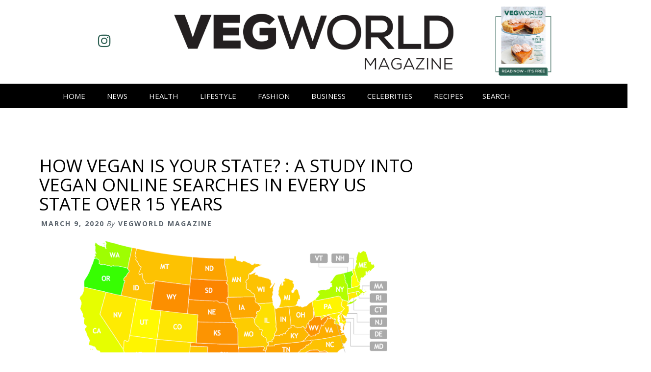

--- FILE ---
content_type: text/html; charset=UTF-8
request_url: https://vegworldmag.com/how-vegan-is-your-state-a-study-into-vegan-online-searches-in-every-us-state-over-15-years/
body_size: 26912
content:
<!DOCTYPE html>
<html dir="ltr" lang="en-US" prefix="og: https://ogp.me/ns#">
<head >
<meta charset="UTF-8" />
<meta name="viewport" content="width=device-width, initial-scale=1" />
<title>How Vegan Is Your State? : A Study Into Vegan Online Searches In Every US State Over 15 Years - VEGWORLD Magazine</title>

		<!-- All in One SEO 4.9.0 - aioseo.com -->
	<meta name="description" content="Ipsos Retail Performance - Vegan search trends in 2019 A new study has revealed how interest for veganism and plant-based diets across the US has changed, comparing differences in state-by-state adoption throughout a 15 year period. “Plant-based diets are fast becoming mainstream, but the change hasn’t been a steady one. Recent years have seen rapid" />
	<meta name="robots" content="max-image-preview:large" />
	<meta name="author" content="VegWorld Magazine"/>
	<link rel="canonical" href="https://vegworldmag.com/how-vegan-is-your-state-a-study-into-vegan-online-searches-in-every-us-state-over-15-years/" />
	<meta name="generator" content="All in One SEO (AIOSEO) 4.9.0" />
		<meta property="og:locale" content="en_US" />
		<meta property="og:site_name" content="VEGWORLD Magazine - #1 Digital Vegan Lifestyle Magazine" />
		<meta property="og:type" content="article" />
		<meta property="og:title" content="How Vegan Is Your State? : A Study Into Vegan Online Searches In Every US State Over 15 Years - VEGWORLD Magazine" />
		<meta property="og:description" content="Ipsos Retail Performance - Vegan search trends in 2019 A new study has revealed how interest for veganism and plant-based diets across the US has changed, comparing differences in state-by-state adoption throughout a 15 year period. “Plant-based diets are fast becoming mainstream, but the change hasn’t been a steady one. Recent years have seen rapid" />
		<meta property="og:url" content="https://vegworldmag.com/how-vegan-is-your-state-a-study-into-vegan-online-searches-in-every-us-state-over-15-years/" />
		<meta property="article:published_time" content="2020-03-09T20:14:32+00:00" />
		<meta property="article:modified_time" content="2020-03-09T20:14:39+00:00" />
		<meta property="article:publisher" content="https://www.facebook.com/vegworldmagazine/" />
		<meta name="twitter:card" content="summary_large_image" />
		<meta name="twitter:site" content="@VegWorldMag" />
		<meta name="twitter:title" content="How Vegan Is Your State? : A Study Into Vegan Online Searches In Every US State Over 15 Years - VEGWORLD Magazine" />
		<meta name="twitter:description" content="Ipsos Retail Performance - Vegan search trends in 2019 A new study has revealed how interest for veganism and plant-based diets across the US has changed, comparing differences in state-by-state adoption throughout a 15 year period. “Plant-based diets are fast becoming mainstream, but the change hasn’t been a steady one. Recent years have seen rapid" />
		<meta name="twitter:creator" content="@VegWorldMag" />
		<script type="application/ld+json" class="aioseo-schema">
			{"@context":"https:\/\/schema.org","@graph":[{"@type":"BlogPosting","@id":"https:\/\/vegworldmag.com\/how-vegan-is-your-state-a-study-into-vegan-online-searches-in-every-us-state-over-15-years\/#blogposting","name":"How Vegan Is Your State? : A Study Into Vegan Online Searches In Every US State Over 15 Years - VEGWORLD Magazine","headline":"How Vegan Is Your State? : A Study Into Vegan Online Searches In Every US State Over 15 Years","author":{"@id":"https:\/\/vegworldmag.com\/author\/courtney\/#author"},"publisher":{"@id":"https:\/\/vegworldmag.com\/#organization"},"image":{"@type":"ImageObject","url":"https:\/\/vegworldmag.com\/wp-content\/uploads\/2020\/03\/US.png","width":974,"height":570},"datePublished":"2020-03-09T15:14:32-07:00","dateModified":"2020-03-09T15:14:39-07:00","inLanguage":"en-US","mainEntityOfPage":{"@id":"https:\/\/vegworldmag.com\/how-vegan-is-your-state-a-study-into-vegan-online-searches-in-every-us-state-over-15-years\/#webpage"},"isPartOf":{"@id":"https:\/\/vegworldmag.com\/how-vegan-is-your-state-a-study-into-vegan-online-searches-in-every-us-state-over-15-years\/#webpage"},"articleSection":"Current Events, News"},{"@type":"BreadcrumbList","@id":"https:\/\/vegworldmag.com\/how-vegan-is-your-state-a-study-into-vegan-online-searches-in-every-us-state-over-15-years\/#breadcrumblist","itemListElement":[{"@type":"ListItem","@id":"https:\/\/vegworldmag.com#listItem","position":1,"name":"Home","item":"https:\/\/vegworldmag.com","nextItem":{"@type":"ListItem","@id":"https:\/\/vegworldmag.com\/news\/#listItem","name":"News"}},{"@type":"ListItem","@id":"https:\/\/vegworldmag.com\/news\/#listItem","position":2,"name":"News","item":"https:\/\/vegworldmag.com\/news\/","nextItem":{"@type":"ListItem","@id":"https:\/\/vegworldmag.com\/how-vegan-is-your-state-a-study-into-vegan-online-searches-in-every-us-state-over-15-years\/#listItem","name":"How Vegan Is Your State? : A Study Into Vegan Online Searches In Every US State Over 15 Years"},"previousItem":{"@type":"ListItem","@id":"https:\/\/vegworldmag.com#listItem","name":"Home"}},{"@type":"ListItem","@id":"https:\/\/vegworldmag.com\/how-vegan-is-your-state-a-study-into-vegan-online-searches-in-every-us-state-over-15-years\/#listItem","position":3,"name":"How Vegan Is Your State? : A Study Into Vegan Online Searches In Every US State Over 15 Years","previousItem":{"@type":"ListItem","@id":"https:\/\/vegworldmag.com\/news\/#listItem","name":"News"}}]},{"@type":"Organization","@id":"https:\/\/vegworldmag.com\/#organization","name":"VEGWORLD Magazine","description":"#1 Digital Vegan Lifestyle Magazine","url":"https:\/\/vegworldmag.com\/","logo":{"@type":"ImageObject","url":"https:\/\/vegworldmag.com\/wp-content\/uploads\/2019\/12\/vegworld-logo.png","@id":"https:\/\/vegworldmag.com\/how-vegan-is-your-state-a-study-into-vegan-online-searches-in-every-us-state-over-15-years\/#organizationLogo","width":800,"height":160},"image":{"@id":"https:\/\/vegworldmag.com\/how-vegan-is-your-state-a-study-into-vegan-online-searches-in-every-us-state-over-15-years\/#organizationLogo"},"sameAs":["https:\/\/www.facebook.com\/vegworldmagazine\/","https:\/\/twitter.com\/VegWorldMag","https:\/\/www.instagram.com\/vegworldmagazine\/","https:\/\/www.tiktok.com\/@vegworldmagazine"]},{"@type":"Person","@id":"https:\/\/vegworldmag.com\/author\/courtney\/#author","url":"https:\/\/vegworldmag.com\/author\/courtney\/","name":"VegWorld Magazine","image":{"@type":"ImageObject","@id":"https:\/\/vegworldmag.com\/how-vegan-is-your-state-a-study-into-vegan-online-searches-in-every-us-state-over-15-years\/#authorImage","url":"https:\/\/secure.gravatar.com\/avatar\/781b5229df9b32439e23898d71da6b3283f770dd1a9ccdf598b3126b42b86f78?s=96&d=mm&r=g","width":96,"height":96,"caption":"VegWorld Magazine"}},{"@type":"WebPage","@id":"https:\/\/vegworldmag.com\/how-vegan-is-your-state-a-study-into-vegan-online-searches-in-every-us-state-over-15-years\/#webpage","url":"https:\/\/vegworldmag.com\/how-vegan-is-your-state-a-study-into-vegan-online-searches-in-every-us-state-over-15-years\/","name":"How Vegan Is Your State? : A Study Into Vegan Online Searches In Every US State Over 15 Years - VEGWORLD Magazine","description":"Ipsos Retail Performance - Vegan search trends in 2019 A new study has revealed how interest for veganism and plant-based diets across the US has changed, comparing differences in state-by-state adoption throughout a 15 year period. \u201cPlant-based diets are fast becoming mainstream, but the change hasn\u2019t been a steady one. Recent years have seen rapid","inLanguage":"en-US","isPartOf":{"@id":"https:\/\/vegworldmag.com\/#website"},"breadcrumb":{"@id":"https:\/\/vegworldmag.com\/how-vegan-is-your-state-a-study-into-vegan-online-searches-in-every-us-state-over-15-years\/#breadcrumblist"},"author":{"@id":"https:\/\/vegworldmag.com\/author\/courtney\/#author"},"creator":{"@id":"https:\/\/vegworldmag.com\/author\/courtney\/#author"},"image":{"@type":"ImageObject","url":"https:\/\/vegworldmag.com\/wp-content\/uploads\/2020\/03\/US.png","@id":"https:\/\/vegworldmag.com\/how-vegan-is-your-state-a-study-into-vegan-online-searches-in-every-us-state-over-15-years\/#mainImage","width":974,"height":570},"primaryImageOfPage":{"@id":"https:\/\/vegworldmag.com\/how-vegan-is-your-state-a-study-into-vegan-online-searches-in-every-us-state-over-15-years\/#mainImage"},"datePublished":"2020-03-09T15:14:32-07:00","dateModified":"2020-03-09T15:14:39-07:00"},{"@type":"WebSite","@id":"https:\/\/vegworldmag.com\/#website","url":"https:\/\/vegworldmag.com\/","name":"VEGWORLD Magazine","description":"#1 Digital Vegan Lifestyle Magazine","inLanguage":"en-US","publisher":{"@id":"https:\/\/vegworldmag.com\/#organization"}}]}
		</script>
		<!-- All in One SEO -->

<link rel='dns-prefetch' href='//fonts.googleapis.com' />
<link rel="alternate" type="application/rss+xml" title="VEGWORLD Magazine &raquo; Feed" href="https://vegworldmag.com/feed/" />
<link rel="alternate" type="application/rss+xml" title="VEGWORLD Magazine &raquo; Comments Feed" href="https://vegworldmag.com/comments/feed/" />
<link rel="alternate" title="oEmbed (JSON)" type="application/json+oembed" href="https://vegworldmag.com/wp-json/oembed/1.0/embed?url=https%3A%2F%2Fvegworldmag.com%2Fhow-vegan-is-your-state-a-study-into-vegan-online-searches-in-every-us-state-over-15-years%2F" />
<link rel="alternate" title="oEmbed (XML)" type="text/xml+oembed" href="https://vegworldmag.com/wp-json/oembed/1.0/embed?url=https%3A%2F%2Fvegworldmag.com%2Fhow-vegan-is-your-state-a-study-into-vegan-online-searches-in-every-us-state-over-15-years%2F&#038;format=xml" />
		<!-- This site uses the Google Analytics by MonsterInsights plugin v9.11.1 - Using Analytics tracking - https://www.monsterinsights.com/ -->
							<script src="//www.googletagmanager.com/gtag/js?id=G-4V76G93KZH"  data-cfasync="false" data-wpfc-render="false" type="text/javascript" async></script>
			<script data-cfasync="false" data-wpfc-render="false" type="text/javascript">
				var mi_version = '9.11.1';
				var mi_track_user = true;
				var mi_no_track_reason = '';
								var MonsterInsightsDefaultLocations = {"page_location":"https:\/\/vegworldmag.com\/how-vegan-is-your-state-a-study-into-vegan-online-searches-in-every-us-state-over-15-years\/"};
								if ( typeof MonsterInsightsPrivacyGuardFilter === 'function' ) {
					var MonsterInsightsLocations = (typeof MonsterInsightsExcludeQuery === 'object') ? MonsterInsightsPrivacyGuardFilter( MonsterInsightsExcludeQuery ) : MonsterInsightsPrivacyGuardFilter( MonsterInsightsDefaultLocations );
				} else {
					var MonsterInsightsLocations = (typeof MonsterInsightsExcludeQuery === 'object') ? MonsterInsightsExcludeQuery : MonsterInsightsDefaultLocations;
				}

								var disableStrs = [
										'ga-disable-G-4V76G93KZH',
									];

				/* Function to detect opted out users */
				function __gtagTrackerIsOptedOut() {
					for (var index = 0; index < disableStrs.length; index++) {
						if (document.cookie.indexOf(disableStrs[index] + '=true') > -1) {
							return true;
						}
					}

					return false;
				}

				/* Disable tracking if the opt-out cookie exists. */
				if (__gtagTrackerIsOptedOut()) {
					for (var index = 0; index < disableStrs.length; index++) {
						window[disableStrs[index]] = true;
					}
				}

				/* Opt-out function */
				function __gtagTrackerOptout() {
					for (var index = 0; index < disableStrs.length; index++) {
						document.cookie = disableStrs[index] + '=true; expires=Thu, 31 Dec 2099 23:59:59 UTC; path=/';
						window[disableStrs[index]] = true;
					}
				}

				if ('undefined' === typeof gaOptout) {
					function gaOptout() {
						__gtagTrackerOptout();
					}
				}
								window.dataLayer = window.dataLayer || [];

				window.MonsterInsightsDualTracker = {
					helpers: {},
					trackers: {},
				};
				if (mi_track_user) {
					function __gtagDataLayer() {
						dataLayer.push(arguments);
					}

					function __gtagTracker(type, name, parameters) {
						if (!parameters) {
							parameters = {};
						}

						if (parameters.send_to) {
							__gtagDataLayer.apply(null, arguments);
							return;
						}

						if (type === 'event') {
														parameters.send_to = monsterinsights_frontend.v4_id;
							var hookName = name;
							if (typeof parameters['event_category'] !== 'undefined') {
								hookName = parameters['event_category'] + ':' + name;
							}

							if (typeof MonsterInsightsDualTracker.trackers[hookName] !== 'undefined') {
								MonsterInsightsDualTracker.trackers[hookName](parameters);
							} else {
								__gtagDataLayer('event', name, parameters);
							}
							
						} else {
							__gtagDataLayer.apply(null, arguments);
						}
					}

					__gtagTracker('js', new Date());
					__gtagTracker('set', {
						'developer_id.dZGIzZG': true,
											});
					if ( MonsterInsightsLocations.page_location ) {
						__gtagTracker('set', MonsterInsightsLocations);
					}
										__gtagTracker('config', 'G-4V76G93KZH', {"forceSSL":"true","link_attribution":"true"} );
										window.gtag = __gtagTracker;										(function () {
						/* https://developers.google.com/analytics/devguides/collection/analyticsjs/ */
						/* ga and __gaTracker compatibility shim. */
						var noopfn = function () {
							return null;
						};
						var newtracker = function () {
							return new Tracker();
						};
						var Tracker = function () {
							return null;
						};
						var p = Tracker.prototype;
						p.get = noopfn;
						p.set = noopfn;
						p.send = function () {
							var args = Array.prototype.slice.call(arguments);
							args.unshift('send');
							__gaTracker.apply(null, args);
						};
						var __gaTracker = function () {
							var len = arguments.length;
							if (len === 0) {
								return;
							}
							var f = arguments[len - 1];
							if (typeof f !== 'object' || f === null || typeof f.hitCallback !== 'function') {
								if ('send' === arguments[0]) {
									var hitConverted, hitObject = false, action;
									if ('event' === arguments[1]) {
										if ('undefined' !== typeof arguments[3]) {
											hitObject = {
												'eventAction': arguments[3],
												'eventCategory': arguments[2],
												'eventLabel': arguments[4],
												'value': arguments[5] ? arguments[5] : 1,
											}
										}
									}
									if ('pageview' === arguments[1]) {
										if ('undefined' !== typeof arguments[2]) {
											hitObject = {
												'eventAction': 'page_view',
												'page_path': arguments[2],
											}
										}
									}
									if (typeof arguments[2] === 'object') {
										hitObject = arguments[2];
									}
									if (typeof arguments[5] === 'object') {
										Object.assign(hitObject, arguments[5]);
									}
									if ('undefined' !== typeof arguments[1].hitType) {
										hitObject = arguments[1];
										if ('pageview' === hitObject.hitType) {
											hitObject.eventAction = 'page_view';
										}
									}
									if (hitObject) {
										action = 'timing' === arguments[1].hitType ? 'timing_complete' : hitObject.eventAction;
										hitConverted = mapArgs(hitObject);
										__gtagTracker('event', action, hitConverted);
									}
								}
								return;
							}

							function mapArgs(args) {
								var arg, hit = {};
								var gaMap = {
									'eventCategory': 'event_category',
									'eventAction': 'event_action',
									'eventLabel': 'event_label',
									'eventValue': 'event_value',
									'nonInteraction': 'non_interaction',
									'timingCategory': 'event_category',
									'timingVar': 'name',
									'timingValue': 'value',
									'timingLabel': 'event_label',
									'page': 'page_path',
									'location': 'page_location',
									'title': 'page_title',
									'referrer' : 'page_referrer',
								};
								for (arg in args) {
																		if (!(!args.hasOwnProperty(arg) || !gaMap.hasOwnProperty(arg))) {
										hit[gaMap[arg]] = args[arg];
									} else {
										hit[arg] = args[arg];
									}
								}
								return hit;
							}

							try {
								f.hitCallback();
							} catch (ex) {
							}
						};
						__gaTracker.create = newtracker;
						__gaTracker.getByName = newtracker;
						__gaTracker.getAll = function () {
							return [];
						};
						__gaTracker.remove = noopfn;
						__gaTracker.loaded = true;
						window['__gaTracker'] = __gaTracker;
					})();
									} else {
										console.log("");
					(function () {
						function __gtagTracker() {
							return null;
						}

						window['__gtagTracker'] = __gtagTracker;
						window['gtag'] = __gtagTracker;
					})();
									}
			</script>
							<!-- / Google Analytics by MonsterInsights -->
		<style id='wp-img-auto-sizes-contain-inline-css' type='text/css'>
img:is([sizes=auto i],[sizes^="auto," i]){contain-intrinsic-size:3000px 1500px}
/*# sourceURL=wp-img-auto-sizes-contain-inline-css */
</style>
<link rel='stylesheet' id='sbi_styles-css' href='https://vegworldmag.com/wp-content/plugins/instagram-feed/css/sbi-styles.min.css?ver=6.9.1' type='text/css' media='all' />
<link rel='stylesheet' id='wellness-pro-css' href='https://vegworldmag.com/wp-content/themes/wellness-pro/style.css?ver=1.1.4' type='text/css' media='all' />
<style id='wellness-pro-inline-css' type='text/css'>


		a,
		.accent-color,
		.book-author .book-author-link:focus,
		.book-author .book-author-link:hover,
		.entry-header .entry-meta .entry-author-link:focus,
		.entry-header .entry-meta .entry-author-link:hover,
		.entry-title a:focus,
		.entry-title a:hover,
		.genesis-nav-menu .current-menu-item > a,
		.genesis-nav-menu .sub-menu .current-menu-item > a:focus,
		.genesis-nav-menu .sub-menu .current-menu-item > a:hover,
		.genesis-nav-menu a:focus,
		.genesis-nav-menu a:hover,
		.genesis-responsive-menu .genesis-nav-menu .menu-item a:focus,
		.genesis-responsive-menu .genesis-nav-menu .menu-item a:hover,
		.menu-toggle:hover,
		.menu-toggle:focus,
		.sub-menu-toggle:hover,
		.sub-menu-toggle:focus {
			color: #01825a;
		}

		.archive-pagination .active a,
		.archive-pagination a:focus,
		.archive-pagination a:hover,
		.sidebar .enews-widget input[type="submit"] {
			background-color: #01825a;
			color: #ffffff;
		}

		

		.footer-widgets a:focus,
		.footer-widgets a:hover,
		.genesis-nav-menu .sub-menu .current-menu-item > a:focus,
		.genesis-nav-menu .sub-menu .current-menu-item > a:hover,
		.genesis-nav-menu .sub-menu a:focus,
		.genesis-nav-menu .sub-menu a:hover,
		.site-footer a:focus,
		.site-footer a:hover {
			color: #01825a;
		}

		button:focus,
		button:hover,
		input:focus[type="button"],
		input:focus[type="reset"],
		input:focus[type="submit"],
		input:hover[type="button"],
		input:hover[type="reset"],
		input:hover[type="submit"],
		.button:focus,
		.button:hover,
		.entry-content .button:focus,
		.entry-content .button:hover,
		.featured-content .book-featured-text-banner {
			background-color: #01825a;
			color: #ffffff;
		}

		.button:focus:after,
		.button:focus:before,
		.button:hover:after,
		.button:hover:before,
		.genesis-nav-menu > .highlight a {
			border-bottom-color: #01825a;
			border-top-color: #01825a;
		}

		
/*# sourceURL=wellness-pro-inline-css */
</style>
<style id='wp-emoji-styles-inline-css' type='text/css'>

	img.wp-smiley, img.emoji {
		display: inline !important;
		border: none !important;
		box-shadow: none !important;
		height: 1em !important;
		width: 1em !important;
		margin: 0 0.07em !important;
		vertical-align: -0.1em !important;
		background: none !important;
		padding: 0 !important;
	}
/*# sourceURL=wp-emoji-styles-inline-css */
</style>
<style id='wp-block-library-inline-css' type='text/css'>
:root{--wp-block-synced-color:#7a00df;--wp-block-synced-color--rgb:122,0,223;--wp-bound-block-color:var(--wp-block-synced-color);--wp-editor-canvas-background:#ddd;--wp-admin-theme-color:#007cba;--wp-admin-theme-color--rgb:0,124,186;--wp-admin-theme-color-darker-10:#006ba1;--wp-admin-theme-color-darker-10--rgb:0,107,160.5;--wp-admin-theme-color-darker-20:#005a87;--wp-admin-theme-color-darker-20--rgb:0,90,135;--wp-admin-border-width-focus:2px}@media (min-resolution:192dpi){:root{--wp-admin-border-width-focus:1.5px}}.wp-element-button{cursor:pointer}:root .has-very-light-gray-background-color{background-color:#eee}:root .has-very-dark-gray-background-color{background-color:#313131}:root .has-very-light-gray-color{color:#eee}:root .has-very-dark-gray-color{color:#313131}:root .has-vivid-green-cyan-to-vivid-cyan-blue-gradient-background{background:linear-gradient(135deg,#00d084,#0693e3)}:root .has-purple-crush-gradient-background{background:linear-gradient(135deg,#34e2e4,#4721fb 50%,#ab1dfe)}:root .has-hazy-dawn-gradient-background{background:linear-gradient(135deg,#faaca8,#dad0ec)}:root .has-subdued-olive-gradient-background{background:linear-gradient(135deg,#fafae1,#67a671)}:root .has-atomic-cream-gradient-background{background:linear-gradient(135deg,#fdd79a,#004a59)}:root .has-nightshade-gradient-background{background:linear-gradient(135deg,#330968,#31cdcf)}:root .has-midnight-gradient-background{background:linear-gradient(135deg,#020381,#2874fc)}:root{--wp--preset--font-size--normal:16px;--wp--preset--font-size--huge:42px}.has-regular-font-size{font-size:1em}.has-larger-font-size{font-size:2.625em}.has-normal-font-size{font-size:var(--wp--preset--font-size--normal)}.has-huge-font-size{font-size:var(--wp--preset--font-size--huge)}.has-text-align-center{text-align:center}.has-text-align-left{text-align:left}.has-text-align-right{text-align:right}.has-fit-text{white-space:nowrap!important}#end-resizable-editor-section{display:none}.aligncenter{clear:both}.items-justified-left{justify-content:flex-start}.items-justified-center{justify-content:center}.items-justified-right{justify-content:flex-end}.items-justified-space-between{justify-content:space-between}.screen-reader-text{border:0;clip-path:inset(50%);height:1px;margin:-1px;overflow:hidden;padding:0;position:absolute;width:1px;word-wrap:normal!important}.screen-reader-text:focus{background-color:#ddd;clip-path:none;color:#444;display:block;font-size:1em;height:auto;left:5px;line-height:normal;padding:15px 23px 14px;text-decoration:none;top:5px;width:auto;z-index:100000}html :where(.has-border-color){border-style:solid}html :where([style*=border-top-color]){border-top-style:solid}html :where([style*=border-right-color]){border-right-style:solid}html :where([style*=border-bottom-color]){border-bottom-style:solid}html :where([style*=border-left-color]){border-left-style:solid}html :where([style*=border-width]){border-style:solid}html :where([style*=border-top-width]){border-top-style:solid}html :where([style*=border-right-width]){border-right-style:solid}html :where([style*=border-bottom-width]){border-bottom-style:solid}html :where([style*=border-left-width]){border-left-style:solid}html :where(img[class*=wp-image-]){height:auto;max-width:100%}:where(figure){margin:0 0 1em}html :where(.is-position-sticky){--wp-admin--admin-bar--position-offset:var(--wp-admin--admin-bar--height,0px)}@media screen and (max-width:600px){html :where(.is-position-sticky){--wp-admin--admin-bar--position-offset:0px}}

/*# sourceURL=wp-block-library-inline-css */
</style><style id='wp-block-list-inline-css' type='text/css'>
ol,ul{box-sizing:border-box}:root :where(.wp-block-list.has-background){padding:1.25em 2.375em}
/*# sourceURL=https://vegworldmag.com/wp-includes/blocks/list/style.min.css */
</style>
<style id='wp-block-paragraph-inline-css' type='text/css'>
.is-small-text{font-size:.875em}.is-regular-text{font-size:1em}.is-large-text{font-size:2.25em}.is-larger-text{font-size:3em}.has-drop-cap:not(:focus):first-letter{float:left;font-size:8.4em;font-style:normal;font-weight:100;line-height:.68;margin:.05em .1em 0 0;text-transform:uppercase}body.rtl .has-drop-cap:not(:focus):first-letter{float:none;margin-left:.1em}p.has-drop-cap.has-background{overflow:hidden}:root :where(p.has-background){padding:1.25em 2.375em}:where(p.has-text-color:not(.has-link-color)) a{color:inherit}p.has-text-align-left[style*="writing-mode:vertical-lr"],p.has-text-align-right[style*="writing-mode:vertical-rl"]{rotate:180deg}
/*# sourceURL=https://vegworldmag.com/wp-includes/blocks/paragraph/style.min.css */
</style>
<style id='global-styles-inline-css' type='text/css'>
:root{--wp--preset--aspect-ratio--square: 1;--wp--preset--aspect-ratio--4-3: 4/3;--wp--preset--aspect-ratio--3-4: 3/4;--wp--preset--aspect-ratio--3-2: 3/2;--wp--preset--aspect-ratio--2-3: 2/3;--wp--preset--aspect-ratio--16-9: 16/9;--wp--preset--aspect-ratio--9-16: 9/16;--wp--preset--color--black: #000000;--wp--preset--color--cyan-bluish-gray: #abb8c3;--wp--preset--color--white: #ffffff;--wp--preset--color--pale-pink: #f78da7;--wp--preset--color--vivid-red: #cf2e2e;--wp--preset--color--luminous-vivid-orange: #ff6900;--wp--preset--color--luminous-vivid-amber: #fcb900;--wp--preset--color--light-green-cyan: #7bdcb5;--wp--preset--color--vivid-green-cyan: #00d084;--wp--preset--color--pale-cyan-blue: #8ed1fc;--wp--preset--color--vivid-cyan-blue: #0693e3;--wp--preset--color--vivid-purple: #9b51e0;--wp--preset--gradient--vivid-cyan-blue-to-vivid-purple: linear-gradient(135deg,rgb(6,147,227) 0%,rgb(155,81,224) 100%);--wp--preset--gradient--light-green-cyan-to-vivid-green-cyan: linear-gradient(135deg,rgb(122,220,180) 0%,rgb(0,208,130) 100%);--wp--preset--gradient--luminous-vivid-amber-to-luminous-vivid-orange: linear-gradient(135deg,rgb(252,185,0) 0%,rgb(255,105,0) 100%);--wp--preset--gradient--luminous-vivid-orange-to-vivid-red: linear-gradient(135deg,rgb(255,105,0) 0%,rgb(207,46,46) 100%);--wp--preset--gradient--very-light-gray-to-cyan-bluish-gray: linear-gradient(135deg,rgb(238,238,238) 0%,rgb(169,184,195) 100%);--wp--preset--gradient--cool-to-warm-spectrum: linear-gradient(135deg,rgb(74,234,220) 0%,rgb(151,120,209) 20%,rgb(207,42,186) 40%,rgb(238,44,130) 60%,rgb(251,105,98) 80%,rgb(254,248,76) 100%);--wp--preset--gradient--blush-light-purple: linear-gradient(135deg,rgb(255,206,236) 0%,rgb(152,150,240) 100%);--wp--preset--gradient--blush-bordeaux: linear-gradient(135deg,rgb(254,205,165) 0%,rgb(254,45,45) 50%,rgb(107,0,62) 100%);--wp--preset--gradient--luminous-dusk: linear-gradient(135deg,rgb(255,203,112) 0%,rgb(199,81,192) 50%,rgb(65,88,208) 100%);--wp--preset--gradient--pale-ocean: linear-gradient(135deg,rgb(255,245,203) 0%,rgb(182,227,212) 50%,rgb(51,167,181) 100%);--wp--preset--gradient--electric-grass: linear-gradient(135deg,rgb(202,248,128) 0%,rgb(113,206,126) 100%);--wp--preset--gradient--midnight: linear-gradient(135deg,rgb(2,3,129) 0%,rgb(40,116,252) 100%);--wp--preset--font-size--small: 13px;--wp--preset--font-size--medium: 20px;--wp--preset--font-size--large: 36px;--wp--preset--font-size--x-large: 42px;--wp--preset--spacing--20: 0.44rem;--wp--preset--spacing--30: 0.67rem;--wp--preset--spacing--40: 1rem;--wp--preset--spacing--50: 1.5rem;--wp--preset--spacing--60: 2.25rem;--wp--preset--spacing--70: 3.38rem;--wp--preset--spacing--80: 5.06rem;--wp--preset--shadow--natural: 6px 6px 9px rgba(0, 0, 0, 0.2);--wp--preset--shadow--deep: 12px 12px 50px rgba(0, 0, 0, 0.4);--wp--preset--shadow--sharp: 6px 6px 0px rgba(0, 0, 0, 0.2);--wp--preset--shadow--outlined: 6px 6px 0px -3px rgb(255, 255, 255), 6px 6px rgb(0, 0, 0);--wp--preset--shadow--crisp: 6px 6px 0px rgb(0, 0, 0);}:where(.is-layout-flex){gap: 0.5em;}:where(.is-layout-grid){gap: 0.5em;}body .is-layout-flex{display: flex;}.is-layout-flex{flex-wrap: wrap;align-items: center;}.is-layout-flex > :is(*, div){margin: 0;}body .is-layout-grid{display: grid;}.is-layout-grid > :is(*, div){margin: 0;}:where(.wp-block-columns.is-layout-flex){gap: 2em;}:where(.wp-block-columns.is-layout-grid){gap: 2em;}:where(.wp-block-post-template.is-layout-flex){gap: 1.25em;}:where(.wp-block-post-template.is-layout-grid){gap: 1.25em;}.has-black-color{color: var(--wp--preset--color--black) !important;}.has-cyan-bluish-gray-color{color: var(--wp--preset--color--cyan-bluish-gray) !important;}.has-white-color{color: var(--wp--preset--color--white) !important;}.has-pale-pink-color{color: var(--wp--preset--color--pale-pink) !important;}.has-vivid-red-color{color: var(--wp--preset--color--vivid-red) !important;}.has-luminous-vivid-orange-color{color: var(--wp--preset--color--luminous-vivid-orange) !important;}.has-luminous-vivid-amber-color{color: var(--wp--preset--color--luminous-vivid-amber) !important;}.has-light-green-cyan-color{color: var(--wp--preset--color--light-green-cyan) !important;}.has-vivid-green-cyan-color{color: var(--wp--preset--color--vivid-green-cyan) !important;}.has-pale-cyan-blue-color{color: var(--wp--preset--color--pale-cyan-blue) !important;}.has-vivid-cyan-blue-color{color: var(--wp--preset--color--vivid-cyan-blue) !important;}.has-vivid-purple-color{color: var(--wp--preset--color--vivid-purple) !important;}.has-black-background-color{background-color: var(--wp--preset--color--black) !important;}.has-cyan-bluish-gray-background-color{background-color: var(--wp--preset--color--cyan-bluish-gray) !important;}.has-white-background-color{background-color: var(--wp--preset--color--white) !important;}.has-pale-pink-background-color{background-color: var(--wp--preset--color--pale-pink) !important;}.has-vivid-red-background-color{background-color: var(--wp--preset--color--vivid-red) !important;}.has-luminous-vivid-orange-background-color{background-color: var(--wp--preset--color--luminous-vivid-orange) !important;}.has-luminous-vivid-amber-background-color{background-color: var(--wp--preset--color--luminous-vivid-amber) !important;}.has-light-green-cyan-background-color{background-color: var(--wp--preset--color--light-green-cyan) !important;}.has-vivid-green-cyan-background-color{background-color: var(--wp--preset--color--vivid-green-cyan) !important;}.has-pale-cyan-blue-background-color{background-color: var(--wp--preset--color--pale-cyan-blue) !important;}.has-vivid-cyan-blue-background-color{background-color: var(--wp--preset--color--vivid-cyan-blue) !important;}.has-vivid-purple-background-color{background-color: var(--wp--preset--color--vivid-purple) !important;}.has-black-border-color{border-color: var(--wp--preset--color--black) !important;}.has-cyan-bluish-gray-border-color{border-color: var(--wp--preset--color--cyan-bluish-gray) !important;}.has-white-border-color{border-color: var(--wp--preset--color--white) !important;}.has-pale-pink-border-color{border-color: var(--wp--preset--color--pale-pink) !important;}.has-vivid-red-border-color{border-color: var(--wp--preset--color--vivid-red) !important;}.has-luminous-vivid-orange-border-color{border-color: var(--wp--preset--color--luminous-vivid-orange) !important;}.has-luminous-vivid-amber-border-color{border-color: var(--wp--preset--color--luminous-vivid-amber) !important;}.has-light-green-cyan-border-color{border-color: var(--wp--preset--color--light-green-cyan) !important;}.has-vivid-green-cyan-border-color{border-color: var(--wp--preset--color--vivid-green-cyan) !important;}.has-pale-cyan-blue-border-color{border-color: var(--wp--preset--color--pale-cyan-blue) !important;}.has-vivid-cyan-blue-border-color{border-color: var(--wp--preset--color--vivid-cyan-blue) !important;}.has-vivid-purple-border-color{border-color: var(--wp--preset--color--vivid-purple) !important;}.has-vivid-cyan-blue-to-vivid-purple-gradient-background{background: var(--wp--preset--gradient--vivid-cyan-blue-to-vivid-purple) !important;}.has-light-green-cyan-to-vivid-green-cyan-gradient-background{background: var(--wp--preset--gradient--light-green-cyan-to-vivid-green-cyan) !important;}.has-luminous-vivid-amber-to-luminous-vivid-orange-gradient-background{background: var(--wp--preset--gradient--luminous-vivid-amber-to-luminous-vivid-orange) !important;}.has-luminous-vivid-orange-to-vivid-red-gradient-background{background: var(--wp--preset--gradient--luminous-vivid-orange-to-vivid-red) !important;}.has-very-light-gray-to-cyan-bluish-gray-gradient-background{background: var(--wp--preset--gradient--very-light-gray-to-cyan-bluish-gray) !important;}.has-cool-to-warm-spectrum-gradient-background{background: var(--wp--preset--gradient--cool-to-warm-spectrum) !important;}.has-blush-light-purple-gradient-background{background: var(--wp--preset--gradient--blush-light-purple) !important;}.has-blush-bordeaux-gradient-background{background: var(--wp--preset--gradient--blush-bordeaux) !important;}.has-luminous-dusk-gradient-background{background: var(--wp--preset--gradient--luminous-dusk) !important;}.has-pale-ocean-gradient-background{background: var(--wp--preset--gradient--pale-ocean) !important;}.has-electric-grass-gradient-background{background: var(--wp--preset--gradient--electric-grass) !important;}.has-midnight-gradient-background{background: var(--wp--preset--gradient--midnight) !important;}.has-small-font-size{font-size: var(--wp--preset--font-size--small) !important;}.has-medium-font-size{font-size: var(--wp--preset--font-size--medium) !important;}.has-large-font-size{font-size: var(--wp--preset--font-size--large) !important;}.has-x-large-font-size{font-size: var(--wp--preset--font-size--x-large) !important;}
/*# sourceURL=global-styles-inline-css */
</style>

<style id='classic-theme-styles-inline-css' type='text/css'>
/*! This file is auto-generated */
.wp-block-button__link{color:#fff;background-color:#32373c;border-radius:9999px;box-shadow:none;text-decoration:none;padding:calc(.667em + 2px) calc(1.333em + 2px);font-size:1.125em}.wp-block-file__button{background:#32373c;color:#fff;text-decoration:none}
/*# sourceURL=/wp-includes/css/classic-themes.min.css */
</style>
<link rel='stylesheet' id='wellness-fonts-css' href='//fonts.googleapis.com/css?family=Open+Sans%3A400%2C700%7CArbutus+Slab&#038;ver=1.1.4' type='text/css' media='all' />
<link rel='stylesheet' id='dashicons-css' href='https://vegworldmag.com/wp-includes/css/dashicons.min.css?ver=6.9' type='text/css' media='all' />
<script type="text/javascript" src="https://vegworldmag.com/wp-content/plugins/google-analytics-for-wordpress/assets/js/frontend-gtag.min.js?ver=9.11.1" id="monsterinsights-frontend-script-js" async="async" data-wp-strategy="async"></script>
<script data-cfasync="false" data-wpfc-render="false" type="text/javascript" id='monsterinsights-frontend-script-js-extra'>/* <![CDATA[ */
var monsterinsights_frontend = {"js_events_tracking":"true","download_extensions":"doc,pdf,ppt,zip,xls,docx,pptx,xlsx","inbound_paths":"[{\"path\":\"\\\/go\\\/\",\"label\":\"affiliate\"},{\"path\":\"\\\/recommend\\\/\",\"label\":\"affiliate\"}]","home_url":"https:\/\/vegworldmag.com","hash_tracking":"false","v4_id":"G-4V76G93KZH"};/* ]]> */
</script>
<script type="text/javascript" src="https://vegworldmag.com/wp-includes/js/jquery/jquery.min.js?ver=3.7.1" id="jquery-core-js"></script>
<script type="text/javascript" src="https://vegworldmag.com/wp-includes/js/jquery/jquery-migrate.min.js?ver=3.4.1" id="jquery-migrate-js"></script>
<link rel="https://api.w.org/" href="https://vegworldmag.com/wp-json/" /><link rel="alternate" title="JSON" type="application/json" href="https://vegworldmag.com/wp-json/wp/v2/posts/2474" /><link rel="EditURI" type="application/rsd+xml" title="RSD" href="https://vegworldmag.com/xmlrpc.php?rsd" />
<meta name="generator" content="WordPress 6.9" />
<link rel='shortlink' href='https://vegworldmag.com/?p=2474' />
<script>
  (function(w, d, t, h, s, n) {
    w.FlodeskObject = n;
    var fn = function() {
      (w[n].q = w[n].q || []).push(arguments);
    };
    w[n] = w[n] || fn;
    var f = d.getElementsByTagName(t)[0];
    var v = '?v=' + Math.floor(new Date().getTime() / (120 * 1000)) * 60;
    var sm = d.createElement(t);
    sm.async = true;
    sm.type = 'module';
    sm.src = h + s + '.mjs' + v;
    f.parentNode.insertBefore(sm, f);
    var sn = d.createElement(t);
    sn.async = true;
    sn.noModule = true;
    sn.src = h + s + '.js' + v;
    f.parentNode.insertBefore(sn, f);
  })(window, document, 'script', 'https://assets.flodesk.com', '/universal', 'fd');
</script><link rel="pingback" href="https://vegworldmag.com/xmlrpc.php" />
<link rel="stylesheet" type="text/css" href="https://stackpath.bootstrapcdn.com/font-awesome/4.7.0/css/font-awesome.min.css" />
<script src='https://ajax.googleapis.com/ajax/libs/jquery/3.4.1/jquery.min.js'></script>
<style>
  .sticky {
    position: fixed;
    top: 6%;
padding-left:30px;
  }
 </style>   
<script> !(function () { var dayMs = 36e5, cb = parseInt(Date.now() / dayMs), vpbSrc = '//player.mediafuse.com/prebidlink/' + cb + '/wrapper_hb_306883_6709.js', gptSrc = '//securepubads.g.doubleclick.net/tag/js/gpt.js', c = document.head || document.body || document.documentElement; function loadScript(src, cb) { var s = document.createElement('script'); s.src = src; c.appendChild(s); s.onload = cb; s.onerror = cb; return s; } loadScript(vpbSrc, function() { loadScript(gptSrc); }) })() </script><style type="text/css">.site-title a { background: url(https://vegworldmag.com/wp-content/uploads/2019/12/vegworld-logo.png) no-repeat !important; }</style>
<script type='text/javascript'> 
            var sticky_rail;
			var sticky_mobadhesion;
			window.googletag = window.googletag || {cmd: []};
  			googletag.cmd.push(function() {
			var mapping1 = googletag.sizeMapping()
                           .addSize([1024, 768], [[970, 250], [970, 90], [728, 90]])
                           .addSize([768, 400], [[728, 90]])
                           .addSize([640, 480], [[320, 100], [320, 50]])
                           .addSize([0, 0], [[320, 50]])
                           .build();

		   var mapping2 = googletag.sizeMapping()
						  .addSize([1024, 768],[300,600],[300,250],[150,600],[160,600])
						  .addSize([640, 480],[300, 250])
						  .addSize([0, 0],[300, 250])
						  .build();

		   var mapping3 = googletag.sizeMapping()
						  .addSize([1024, 768],[728, 90])
						  .addSize([640, 480],[300, 250])
						  .addSize([0, 0],[300, 250],[320,50])
						  .build();

		  var mapping4 = googletag.sizeMapping()
						  .addSize([1024, 768],[])
						  .addSize([640, 480],[])
						  .addSize([0, 0],[320,50],[320,100])
						  .build();


						googletag.defineSlot('/19625601/vegworldmag/top_leaderboad', [[970,250]], 'div-gpt-ad-8667011-1').defineSizeMapping(mapping1).addService(googletag.pubads());
						googletag.defineSlot('/19625601/vegworldmag/right_rail_1', [[300,600]], 'div-gpt-ad-8667011-2').defineSizeMapping(mapping2).addService(googletag.pubads());
						sticky_rail=googletag.defineSlot('/19625601/vegworldmag/right_rail_2', [[300,600]], 'div-gpt-ad-8667011-3').defineSizeMapping(mapping2).addService(googletag.pubads());
						googletag.defineSlot('/19625601/vegworldmag/incontent_1', [[728,90]], 'div-gpt-ad-8667011-4').defineSizeMapping(mapping3).addService(googletag.pubads());
						googletag.defineSlot('/19625601/vegworldmag/incontent_2', [[728,90]], 'div-gpt-ad-8667011-5').defineSizeMapping(mapping3).addService(googletag.pubads());
						googletag.defineSlot('/19625601/vegworldmag/incontent_3', [[728,90]], 'div-gpt-ad-8667011-6').defineSizeMapping(mapping3).addService(googletag.pubads());
						sticky_mobadhesion=googletag.defineSlot('/19625601/vegworldmag/mobile_adhesion', [[320,50],[320,100]], 'div-gpt-ad-8667011-7').defineSizeMapping(mapping4).addService(googletag.pubads());
						googletag.defineOutOfPageSlot('/19625601/vegworldmag/1x1', 'div-gpt-ad-8667011-8').addService(googletag.pubads());
						googletag.pubads().setTargeting('page_type',['post'])
									 .setTargeting('category', ['Current Events'])
									 .setTargeting('article', ['2474']);
									 googletag.enableServices();
		  });
setInterval(function() {
      googletag.cmd.push(function() {
        googletag.pubads().refresh([sticky_rail]);
        googletag.pubads().refresh([sticky_mobadhesion]);
      });
    }, 30000);  


</script><style type="text/css" id="custom-background-css">
body.custom-background { background-color: #ffffff; }
</style>
	<link rel="icon" href="https://vegworldmag.com/wp-content/uploads/2019/12/cropped-vegworld-icon-32x32.jpg" sizes="32x32" />
<link rel="icon" href="https://vegworldmag.com/wp-content/uploads/2019/12/cropped-vegworld-icon-192x192.jpg" sizes="192x192" />
<link rel="apple-touch-icon" href="https://vegworldmag.com/wp-content/uploads/2019/12/cropped-vegworld-icon-180x180.jpg" />
<meta name="msapplication-TileImage" content="https://vegworldmag.com/wp-content/uploads/2019/12/cropped-vegworld-icon-270x270.jpg" />
		<style type="text/css" id="wp-custom-css">
			
.recipe-type-list {
    display: flex;
    justify-content: center;
    margin-bottom: 30px;
    padding: 0 10px;
}

a.recipe-type-link {
    display: inline-block;
    border: 3px solid #000;
    padding: 0 30px;
    position: relative;
    z-index: 1000;
    display: inline-block;
    font-size: 1.1em;
    text-align: center;
    display: inline-block;
    text-decoration: none;
    font-weight: bold;
    color: black;
	margin: 0 5px;
}



.entry-image-link img {
    width: 100%;
}

.entry-image-link {
    max-height: 275px;
}

.magazines .entry-image-link {
    max-height: none;
}

.archive.magazines .site-inner .entry {
    flex-basis: 33%;
}
.gform_wrapper .gf_progressbar {
    padding: 5px;
}


/*Custom Styles for VegWorld Mag */
/*Brand*/
.menu-toggle:hover, .menu-toggle:focus, .sub-menu-toggle:hover, .sub-menu-toggle:focus, .entry-title a:hover, .entry-title a:focus { color: #2e6053; }

a {
	color: #2e6053;
}

button:hover, input:hover[type="button"], input:hover[type="reset"], input:hover[type="submit"], .button:hover, button:focus, input:focus[type="button"], input:focus[type="reset"], input:focus[type="submit"], .button:focus { background: #2e6053; }

.gform_wrapper .top_label .gfield_label, .gform_wrapper legend.gfield_label { display: none !important; }

.gform_wrapper .top_label .show-label .gfield_label{
	display: initial !important;
}

.gform_wrapper input:not([type=radio]):not([type=checkbox]):not([type=submit]):not([type=button]):not([type=image]):not([type=file]), .gform_wrapper textarea { padding: 8px 12px !important; }
.gform_wrapper .gform_footer { margin-top: 0; }

/*Header*/
.site-header > .wrap { display: flex; align-items: center; padding: 10px 0; }
.site-header > .wrap .widget-area { flex: 1; justify-content: center; margin: 0; padding: 0; line-height: 0; }
.site-header > .wrap .title-area { float: none; max-width: 100%; width: auto; flex: 2; justify-content: center; }
.site-header > .wrap .title-area .site-title > a { min-height: 20vh; }
.site-header > .wrap .widget-area.header-widget-area { display: flex; justify-content: flex-end; align-items: center; width: auto; }
.site-header > .wrap .widget-area.header-widget-area.header-left a { color: transparent; line-height: 0; }
.site-header > .wrap .widget-area.header-widget-area section { margin-bottom: 0; margin-left: 20px; padding: 10px; margin: 0; padding: 0; line-height: 0; }
.site-header > .wrap .widget-area.header-widget-area span.ig-icon::before { content: "\f16d"; font-family: FontAwesome; color: #2e6053; font-size: 30px; }
.site-header > .wrap .widget-area.header-widget-area div#sb_instagram { display: block !important; height: auto !important; }
.site-header > .wrap div#header-left { order: -1; }

.nav-primary { background: black; border-bottom: 0; }
.nav-primary .genesis-nav-menu { text-align: center; }
.nav-primary .genesis-nav-menu a:hover, .nav-primary .genesis-nav-menu a:focus, .nav-primary .genesis-nav-menu .current-menu-item > a, .nav-primary .genesis-nav-menu .sub-menu .current-menu-item > a:hover, .nav-primary .genesis-nav-menu .sub-menu .current-menu-item > a:focus { color: white; text-transform: uppercase; padding: 15px 20px; background: #222; }
.nav-primary .genesis-nav-menu a { color: white; text-transform: uppercase; padding: 15px 20px; }

.genesis-responsive-menu .genesis-nav-menu .menu-item a { border-bottom: 1px solid; text-align: center !important; color: white !important; border-bottom: 0; }

.image-section { background-position: center !important; }

.front-page .content .featured-content a.alignnone { margin: 0; }
.front-page .content .featured-content a.alignnone img { max-height: 240px; object-fit: cover; object-position: top; }
.front-page .entry a { z-index: 5 !important; }
.front-page .entry a.aligncenter { margin-bottom: 0; }
.front-page .entry h2, .front-page .entry h2 a { /*font-size: 1.6vw; */ font-size: 18px; padding: 5px; border: 1px solid black; display: block; color: black; text-decoration: none; text-transform: uppercase; line-height: 1.3; font-weight: 400 !important; font-family: 'Lato', sans-serif; }
.front-page .entry h2 { margin-top: -10px; z-index: 100 !important; position: relative; background: white; width: 90%; margin: -50px auto 0; }
.front-page .entry h2 a { min-height: 80px; display: flex; justify-content: center; align-items: center; padding: 10px; }
.front-page .entry h2 a:hover { color: #2e6053; }

.front-page-1 .widget-area { min-height: 400px; }

.front-page-2 section::before, .front-page-4 section::before { content: ""; display: block; width: 150vw; height: 10px; background: #000000; position: absolute; left: -50vw; /* top: 50%; */ -webkit-transform: translateY(-50%); -ms-transform: translateY(-50%); transform: translateY(-50%); /* z-index: -5; */ }
.front-page-2 .widget-wrap, .front-page-4 .widget-wrap { display: flex; flex-wrap: wrap; justify-content: space-between; }
.front-page-2 .widget-wrap .widget-title, .front-page-4 .widget-wrap .widget-title { width: 100%; }
.front-page-2 .widget-wrap .entry, .front-page-4 .widget-wrap .entry { flex: 1; padding: 10px; flex-basis: 400px; margin-bottom: 10px; }
@media only screen and (max-width: 860px) { .front-page-2 .widget-wrap .entry, .front-page-4 .widget-wrap .entry { flex-basis: 450px; } }
.front-page-2 h3.widgettitle.widget-title, .front-page-4 h3.widgettitle.widget-title { background: #fff; border: 3px solid #000; padding: 0 30px; position: relative; z-index: 1000; display: inline-block; top: -.75em; font-size: 2.5em; text-align: center; display: inline-block; margin: 0 20%; }

.archive article .entry-content a, .search article .entry-content a { margin: 0; }
.archive article .entry-content a img, .search article .entry-content a img { max-height: 240px; object-fit: cover; object-position: top; margin-bottom: 0; border: 1px solid black; }
.archive .entry-meta, .search .entry-meta { display: none; }
.archive .entry a, .search .entry a { z-index: 5 !important; }
.archive .entry a.aligncenter, .search .entry a.aligncenter { margin-bottom: 0; }
.archive .entry h2, .archive .entry h2 a, .search .entry h2, .search .entry h2 a { /*font-size: 1.6vw; */ font-size: 18px; padding: 5px; border: 1px solid black; display: block; color: black; text-decoration: none; text-transform: uppercase; line-height: 1.3; font-weight: 400 !important; font-family: 'Lato', sans-serif; }
.archive .entry h2, .search .entry h2 { margin-top: -10px; z-index: 100 !important; position: relative; background: white; width: 90%; margin: -50px auto 0; }
.archive .entry h2 a, .search .entry h2 a { min-height: 80px; display: flex; justify-content: center; align-items: center; padding: 10px; }
.archive .entry h2 a:hover, .search .entry h2 a:hover { color: #2e6053; }
.archive .site-inner, .search .site-inner { padding-top: 80px; }
.archive .site-inner .entry, .search .site-inner .entry { flex: 1; flex-basis: 400px; padding: 10px; margin-bottom: 10px; }
@media only screen and (max-width: 860px) { .archive .site-inner .entry, .search .site-inner .entry { flex-basis: 450px; } }
.archive .horizontal-ad, .search .horizontal-ad { margin-bottom: 60px; margin-top: -20px; text-align: center; }
.archive .horizontal-ad a, .search .horizontal-ad a { display: inline-block; }
.archive .horizontal-ad a img, .search .horizontal-ad a img { max-height: 200px; }
.archive .vertical-ad, .search .vertical-ad { text-align: center; padding-top: 10px; }
.archive .vertical-ad a, .search .vertical-ad a { display: inline-block; }
.archive .vertical-ad a img, .search .vertical-ad a img { max-width: 250px; }
.archive .content-sidebar-wrap main.content, .search .content-sidebar-wrap main.content { display: flex; flex-wrap: wrap; }
.archive .content-sidebar-wrap::before, .search .content-sidebar-wrap::before { content: ""; display: block; width: 150vw; height: 10px; background: #000000; position: absolute; left: -50vw; /* top: 50%; */ -webkit-transform: translateY(-50%); -ms-transform: translateY(-50%); transform: translateY(-50%); /* z-index: -5; */ }
.archive .content-sidebar-wrap .archive-description, .search .content-sidebar-wrap .archive-description { margin: 0 !important; padding: 0 !important; text-align: center; }
.archive .content-sidebar-wrap .archive-description .archive-title, .search .content-sidebar-wrap .archive-description .archive-title { background: #fff; border: 3px solid #000; padding: 0 30px; position: relative; z-index: 1000; display: inline-block; top: -.75em; font-size: 2.5em; text-align: center; display: inline-block; margin: 0 20%; }

.search .content { width: 100%; float: none !important; justify-content: center; }
.search .content .archive-description { width: 100%; margin-bottom: 40px !important; }
.search .content .archive-description .archive-title { margin: 0 5%; }
.search .site-inner .entry { flex-basis: 400px; flex: initial; display: flex; justify-content: flex-end; flex-direction: column-reverse; width: 400px; max-width: 100%; }
@media only screen and (max-width: 860px) { .search .site-inner .entry { flex-basis: 450px; width: 100%; } }
.search .site-inner .entry .entry-content p, .search .site-inner .entry .entry-content .more-link { display: none; }

.single .site-inner { padding-top: 60px; }
.single .site-inner .entry { flex: 1; flex-basis: 400px; padding: 10px; margin-bottom: 10px; }
@media only screen and (max-width: 860px) { .single .site-inner .entry { flex-basis: 450px; } }
.single .horizontal-ad { margin-bottom: 30px; margin-top: -20px; text-align: center; }
.single .horizontal-ad a { display: inline-block; }
.single .horizontal-ad a img { max-height: 200px; }
.single .vertical-ad { text-align: center; padding-top: 10px; }
.single .vertical-ad a { display: inline-block; }
.single .vertical-ad a img { max-width: 250px; }
.single .content-sidebar-wrap main.content { display: flex; flex-wrap: wrap; }

.image-section .widget-wrap:before, .image-section .widget-wrap:after { display: none; }

.front-page-3 .wrap { display: flex; align-items: center; flex-wrap: wrap; }
.front-page-3 .wrap section { flex: 1; margin: 0 !important; padding: 0 !important; background: white; float: none !important; width: auto; height: 100% !important; min-height: 500px; display: flex; flex-direction: column; justify-content: center; }
.front-page-3 .wrap form#gform_3 { display: flex; }
.front-page-3 .wrap form#gform_3 .gform_footer.top_label { padding: 0; margin: 0; }
.front-page-3 .wrap form#gform_3 input#gform_submit_button_3 { padding: 8px 16px !important; margin-right: 0; background: #2e6053 !important; border: 1px solid #2e6053; }
.front-page-3 .wrap form#gform_3 input#gform_submit_button_3:hover { background: black !important; }
.front-page-3 .wrap form#gform_3 .ginput_container.ginput_container_email { margin-top: 0; }
.front-page-3 .wrap form#gform_3 ul#gform_fields_3 { position: relative; width: 100%; }
.front-page-3 .wrap form#gform_3 li#field_3_1 { width: 100% !important; padding-right: 0; }
.front-page-3 .wrap form#gform_3 .gform_body { flex: 1; }
.front-page-3 .wrap form#gform_3 .gform_footer.top_label { flex: 0; }

.before-footer { display: none; }
.before-footer .widget-area > .wrap { width: 100% !important; padding: 0; margin: 0; max-width: 100%; }
.before-footer .flexible-widgets.widget-area .widget { padding: 0; margin-bottom: 0; }
.before-footer .widget-title { margin-bottom: 0; padding: 20px; text-align: center; font-size: 1.5em; font-weight: 400; background: #eee; }

/*Recipes*/
div#recipe-box { border: 1px dotted; padding: 20px; }

.recipe-time { display: flex; justify-content: center; border-top: 1px dotted; border-bottom: 1px dotted; padding: 10px; }
.recipe-time > div { border-left: 1px solid; padding: 10px 0px; display: flex; flex-direction: column; align-items: center; justify-content: center; }
.recipe-time > div:first-child { border: 0; padding-left: 0; }
.recipe-time > div p { margin-bottom: 0; }

.recipe-archive main#genesis-content { display: flex; flex-wrap: wrap; justify-content: space-between; }
.recipe-archive main#genesis-content .entry { flex: 1; padding: 10px; flex-basis: 400px; margin-bottom: 10px; }
@media only screen and (max-width: 860px) { .recipe-archive main#genesis-content .entry { flex-basis: 450px; } }
.recipe-archive main#genesis-content .entry .entry-content .entry-image { margin-bottom: 0; }
.recipe-archive main#genesis-content .entry a { z-index: 5 !important; }
.recipe-archive main#genesis-content .entry a.aligncenter { margin-bottom: 0; }
.recipe-archive main#genesis-content .entry h2, .recipe-archive main#genesis-content .entry h2 a { /*font-size: 1.6vw; */ font-size: 18px; padding: 5px; border: 1px solid black; display: block; color: black; text-decoration: none; text-transform: uppercase; line-height: 1.3; font-weight: 400 !important; font-family: 'Lato', sans-serif; text-align: center; }
.recipe-archive main#genesis-content .entry h2 { margin-top: -10px; z-index: 100 !important; position: relative; background: white; width: 90%; margin: -50px auto 0; }
.recipe-archive main#genesis-content .entry h2 a { min-height: 80px; display: flex; justify-content: center; align-items: center; padding: 10px; }
.recipe-archive main#genesis-content .entry h2 a:hover { color: #2e6053; }

form.bop-nav-search.menu-item.menu-item-type-search.menu-item-object-.menu-item--290215547265620000 { max-width: 200px; display: flex; }

input.search-field { font-size: 1em; padding: 15px; background: none; color: white; border: none; text-transform: uppercase; font-weight: bold; }
input.search-field::placeholder { /* Chrome, Firefox, Opera, Safari 10.1+ */ color: white !important; opacity: 1; /* Firefox */ }
input.search-field:-ms-input-placeholder { /* Chrome, Firefox, Opera, Safari 10.1+ */ color: white !important; opacity: 1; /* Firefox */ }
input.search-field::-ms-input-placeholder { /* Chrome, Firefox, Opera, Safari 10.1+ */ color: white !important; opacity: 1; /* Firefox */ }
input.search-field:after { content: '...'; display: inline; }
input.search-field:focus { background: white; color: #777; }
input.search-field:focus::placeholder { /* Chrome, Firefox, Opera, Safari 10.1+ */ color: black !important; opacity: 1; /* Firefox */ }
input.search-field:focus:-ms-input-placeholder { /* Chrome, Firefox, Opera, Safari 10.1+ */ color: black !important; opacity: 1; /* Firefox */ }
input.search-field:focus::-ms-input-placeholder { /* Chrome, Firefox, Opera, Safari 10.1+ */ color: black !important; opacity: 1; /* Firefox */ }

input.search-submit { position: absolute; visibility: hidden; }

@media only screen and (max-width: 1023px) { .genesis-responsive-menu .genesis-nav-menu .menu-item a { background: black !important; padding-bottom: 10px !important; }
  .genesis-responsive-menu .genesis-nav-menu .wrap { padding-left: 2%; padding-right: 2%; }
  nav.nav-primary.genesis-responsive-menu { padding-bottom: 0; }
  .genesis-responsive-menu .genesis-nav-menu .menu-item a, input.search-field { font-size: 2vw; padding: 3vw; }
  .site-header .wrap, .site-header > .wrap .widget-area.header-widget-area { display: block; margin-bottom: 20px; }
  .site-header > .wrap .widget-area.header-widget-area section { line-height: initial; }
  .site-header > .wrap .widget-area.header-widget-area { display: block !important; width: 100%; }
  .site-header > .wrap .widget-area.header-widget-area:first-child { display: none !important; }
  .site-header > .wrap .widget-area.header-widget-area section { line-height: initial; }
  .site-header > .wrap .title-area .site-title > a { min-height: 10vh; margin-bottom: 0px; }
  .site-header .wrap { margin-bottom: 0; padding-bottom: 0; }
  section#text-4 { display: none; }
  button#genesis-mobile-nav-primary { box-shadow: 0 2px 3px -2px #ccc; }
  input.search-field { max-width: 300px; text-align: center; }
  form.bop-nav-search.menu-item.menu-item-type-search.menu-item-object-.menu-item-1476 { text-align: center; }
  section#text-4 { display: none; }
  button#genesis-mobile-nav-primary { box-shadow: 0 2px 3px -2px #ccc; }
  input.search-field { max-width: 300px; text-align: center; }
  form.bop-nav-search.menu-item.menu-item-type-search.menu-item-object-.menu-item-1476 { text-align: center; }
  .genesis-responsive-menu .genesis-nav-menu .menu-item a, input.search-field { font-size: 2vw; padding: 3vw; }
  .front-page-2 h3.widgettitle.widget-title, .front-page-4 h3.widgettitle.widget-title { margin: 0; font-size: 6vw; }
  .front-page .entry h2 a { font-size: 5vw !important; }
  .front-page .entry h2 { width: 100%; }
  .image-section .flexible-widgets .wrap { padding: 20px; flex-direction: column; }
  .front-page-3 h3.widgettitle.widget-title { display: none; }
  .front-page-3 h2 { font-size: 7vw; }
  .front-page-3 p { margin-bottom: 1em; }
  .image-section .widget-wrap { padding: 20px; }
  .front-page-3 .wrap section { min-height: initial; }
  section#text-18 { display: none; }
  .subscribe-now-message { flex-direction: column; }
  .front-page .content .featured-content a.alignnone img { max-height: 500px; } }
@media only screen and (max-width: 860px) { .site-header .wrap { flex-wrap: wrap; justify-content: center !important; }
  .site-header .widget-area { /* flex: 0; */ width: auto; }
  .site-header .title-area { order: -10; width: 100%; padding: 0 60px; min-width: 100%; }
  .header-image .site-title > a { min-height: 14vh; margin: 20px 0 20px; }
  .site-header .widget-area, .widget-area.header-widget-area section { line-height: 2.5; margin-top: 10px; } }
@media only screen and (max-width: 600px) { .front-page-3 .wrap form#gform_3 { flex-direction: column; } }

/*# sourceMappingURL=custom.css.map */



.site-header > .wrap .widget-area.header-widget-area {
	justify-content: center;
}
@media only screen and (max-width: 1023px) {
	.site-header > .wrap .title-area {
		padding-bottom: 40px;
	}
	.site-header .wrap {
		display: flex !important;
	}
	section#text-4 {
		display: block;
	}
	.widget-area.header-widget-area {
    flex: 0;
    width: auto;
    text-align: left;
	}

	div#header-left .wrap {
			justify-content: flex-end !important;
			padding-right: 40px;
	}
	.archive .content-sidebar-wrap .archive-description .archive-title, .search .content-sidebar-wrap .archive-description .archive-title {
		margin:0;
	}
}

.genesis-nav-menu .menu-item, input.search-field {
	font-family: 'nexabook','Open Sans',sans-serif;
	font-weight: 400;
	font-size: 15px;
}

.nav-primary {
	position: sticky;
	top: 0;
	z-index: 999;
}
button#genesis-mobile-nav-primary {
    position: sticky;
    top: 0;
	z-index: 999;
}
.front-page-2 h3.widgettitle.widget-title, .front-page-4 h3.widgettitle.widget-title, .archive .content-sidebar-wrap .archive-description .archive-title, .search .content-sidebar-wrap .archive-description .archive-title {
	z-index: 500;
}

.single .content-sidebar-wrap main.content {
    display: flex;
    flex-wrap: wrap;
    flex-direction: column;
}


.magazines .site-inner {
    max-width: 1280px;
    width: 100%;
}
.magazines article img {
    max-height: 500px !important;
    object-fit: contain;
}
.archive.magazines .site-inner .entry {
    max-width: 400px;
}
.archive .content-sidebar-wrap main.content, .search .content-sidebar-wrap main.content {
	justify-content: center;
}

.before-footer {
	display:block;
}


.more-from-category a {
    display: inline-block;
    padding: 12px 16px;
    background: #2e6053;
    color: white;
    text-transform: uppercase;
    text-decoration: none;
    font-weight: bold;
    border-radius: 3px;
    margin-top: 20px;
}
.more-from-category a:hover {
	background: black;
}

.more-from-category {
    text-align: center !important;
    width: 100%;
}


.front-page .content .featured-content a.alignnone, .entry-image-link {
    border: 1px solid black;
}

.front-page .entry > a:hover img, .entry-image-link:hover img {-webkit-transform: scale(1.1);-ms-transform: scale(1.1);transform: scale(1.1);transition: all .45s;}

.front-page .entry > a, .entry-image-link {
    overflow: hidden;
    line-height: 0;
    border: 1px solid black;
	display: block;
}

.front-page .entry > a img, .entry-image-link img {
    transition: all .45s;
}

.archive article .entry-content a img, .search article .entry-content a img, .front-page .content .featured-content a.alignnone img {
	max-height: initial;
}

.archive-pagination a:hover, .archive-pagination a:focus, .archive-pagination .active a {background: #2e6053;}


.archive .horizontal-ad a img, .search .horizontal-ad a img {
    border: 1px solid black;
}



.search .entry-content * {
    display: none;
}

.search .entry-content .entry-image-link, .search .entry-content .entry-image-link * {
    display: block;
}

.search article .entry-content .entry-image-link {
    max-height: 255px;
}

.search article .entry-content .entry-image-link img{
    width:100%;
    object-position: center;
    height:255px;
    object-fit: cover;
}




.before-footer p {
    line-height: 0;
}

@media only screen and (max-width: 880px) {
	.archive.magazines .site-inner .entry {
			flex-basis: 50%;
	}
}
@media only screen and (max-width: 650px) {
	.site-header .wrap {
		display: block !important;
		text-align: center !important;
	}
	div.header-widget-area .wrap {
		padding:0 !important;
	}
	.site-header .textwidget p a {
		display: block !important;
		width: 100%;
		text-align: center;
	}
	.site-header .textwidget p a img {
		max-height: 100px !important;
	}
		.archive.magazines .site-inner .entry {
			flex-basis: 100%;
	}
}


a, h2 strong {
	color: #2e6053;
}

.page .featured-image {
	display: none;
}

h1, h2, h3, h4, h5, h6, .h1, .h2, .h3, .h4, .h5, .h6 {
    font-family: 'nexabook','Open Sans',sans-serif;
    font-weight: 500;
    line-height: 1.1;
    color: inherit;
		text-transform: uppercase;
}



.full-width-content .site-inner {
    max-width: 1170px;
    width: 100%;
}
.home.full-width-content .site-inner {
    max-width: initial;
}
h3 {
	font-size: 1.6em;
	margin-bottom: 1.2rem;
}
.wp-block-column p {
	margin-bottom: 1.6rem;
}



.page-id-2463 main#genesis-content {
    max-width: 960px;
    float: none;
    margin: 0 auto;
}





/* Form styling */

.gform_wrapper ul li.gfield.gsection {
    margin-bottom: 0;
    margin-right: 0;
    border: 0;
    padding-bottom: 0;
}

.gform_wrapper ul li.gfield.gsection .gsection_title {
    padding-bottom: 10px !important;
    border-bottom: 1px solid #ccc;
    margin-bottom: 10px !important;
}
.gform_wrapper .gform_page_footer {
    border: 0;
    margin-top: 0;
}

.gform_wrapper {
    padding: 16px 0;
    margin: 0;
}


button, input[type="button"], input[type="reset"], input[type="submit"], .button {
	border-radius: 3px;
}
.questionnaire-page .entry-header {
	width:100%;
}
.questionnaire-page .featured-image{
	display: block;
	flex-basis: 30%;
	order: 2;
} 
.questionnaire-page .entry-content {
    display: block;
    flex-basis: 70%;
	padding: 0px 40px 0px 0px;
}

.questionnaire-page article {
  display: flex;
	flex-wrap: wrap;
	align-items: center;
}




@media only screen and (max-width: 850px) {
	.questionnaire-page .featured-image{
	display: block;
	flex-basis: 100%;
	order: 0;
	} 
	.questionnaire-page .featured-image img {
		max-height: 300px;
		object-fit: contain;
	}
	.questionnaire-page .entry-content 	{
    display: block;
    flex-basis: 100%;
	padding: 0px 40px 0px 0px;
	}
}





.footer-ad .widgettitle.widget-title { 
	display:none;
}




.ad-section h3.widgettitle.widget-title {
	display: none;
}

.right-rail-ads .textwidget.custom-html-widget {
    max-width: 300px;
    max-height: 600px;
    width: 100%;
}

.top-leaderboard-ads .flexible-widgets.widget-area .widget {
    float: none;
    width: 100%;
}

.top-leaderboard-ads .textwidget.custom-html-widget {
    text-align: center;
}

@media only screen and (max-width: 880px) {
	.sidebar {
		display: none;
	}
	
	.top-leaderboard-ads .wrap {
    padding: 0;
	}
}



.ad-section .wrap {
    padding: 0;
}

.ad-section .widget-area section.widget {
    margin-bottom: 28px;
}		</style>
		</head>
<body class="wp-singular post-template-default single single-post postid-2474 single-format-standard custom-background wp-theme-genesis wp-child-theme-wellness-pro custom-header header-image content-sidebar genesis-breadcrumbs-hidden" itemscope itemtype="https://schema.org/WebPage"><div class="site-container"><ul class="genesis-skip-link"><li><a href="#genesis-nav-primary" class="screen-reader-shortcut"> Skip to primary navigation</a></li><li><a href="#genesis-content" class="screen-reader-shortcut"> Skip to main content</a></li><li><a href="#genesis-sidebar-primary" class="screen-reader-shortcut"> Skip to primary sidebar</a></li></ul><header class="site-header" itemscope itemtype="https://schema.org/WPHeader"><div class="wrap"><div class="title-area"><p class="site-title" itemprop="headline"><a href="https://vegworldmag.com/">VEGWORLD Magazine</a></p><p class="site-description" itemprop="description">#1 Digital Vegan Lifestyle Magazine</p></div><div class="widget-area header-widget-area"><section id="text-21" class="widget widget_text"><div class="widget-wrap">			<div class="textwidget"><p><a href="http://www.vegworldmag.com/magazines" rel="noopener"><img decoding="async" class="aligncenter size-full wp-image-4394" style="object-fit: contain; max-height: 150px; margin-bottom: 0;" src="https://vegworldmag.com/wp-content/uploads/2022/12/VW72Header.png" alt="" /> </a></p>
</div>
		</div></section>
</div><div id="header-left" class="widget-area header-left header-widget-area"><h2 class="genesis-sidebar-title screen-reader-text">Header Left</h2><div class="wrap"><section id="text-13" class="widget widget_text"><div class="widget-wrap">			<div class="textwidget"><p><a title="VegWorld Magazine Instagram Profile" href="https://www.instagram.com/vegworldmagazine/" target="_blank" rel="noopener"><span class="ig-icon"></span></a></p>
</div>
		</div></section>
</div></div></div></header><nav class="nav-primary" aria-label="Main" itemscope itemtype="https://schema.org/SiteNavigationElement" id="genesis-nav-primary"><div class="wrap"><ul id="menu-main-menu" class="menu genesis-nav-menu menu-primary js-superfish"><li id="menu-item-114" class="menu-item menu-item-type-custom menu-item-object-custom menu-item-home menu-item-114"><a href="https://vegworldmag.com" itemprop="url"><span itemprop="name">Home</span></a></li>
<li id="menu-item-2177" class="menu-item menu-item-type-taxonomy menu-item-object-category current-post-ancestor current-menu-parent current-post-parent menu-item-2177"><a href="https://vegworldmag.com/news/" itemprop="url"><span itemprop="name">News</span></a></li>
<li id="menu-item-1441" class="menu-item menu-item-type-taxonomy menu-item-object-category menu-item-1441"><a href="https://vegworldmag.com/health/" itemprop="url"><span itemprop="name">Health</span></a></li>
<li id="menu-item-1442" class="menu-item menu-item-type-taxonomy menu-item-object-category menu-item-1442"><a href="https://vegworldmag.com/lifestyle/" itemprop="url"><span itemprop="name">Lifestyle</span></a></li>
<li id="menu-item-1443" class="menu-item menu-item-type-taxonomy menu-item-object-category menu-item-1443"><a href="https://vegworldmag.com/fashion/" itemprop="url"><span itemprop="name">Fashion</span></a></li>
<li id="menu-item-1444" class="menu-item menu-item-type-taxonomy menu-item-object-category menu-item-1444"><a href="https://vegworldmag.com/business/" itemprop="url"><span itemprop="name">Business</span></a></li>
<li id="menu-item-2178" class="menu-item menu-item-type-taxonomy menu-item-object-category menu-item-2178"><a href="https://vegworldmag.com/celebrities/" itemprop="url"><span itemprop="name">Celebrities</span></a></li>
<li id="menu-item-1448" class="menu-item menu-item-type-custom menu-item-object-custom menu-item-1448"><a href="/recipes" itemprop="url"><span itemprop="name">Recipes</span></a></li>
<li id="menu-item-1476" class="bop-nav-search menu-item menu-item-type-search menu-item-object- menu-item-1476">			<form  class="bop-nav-search menu-item menu-item-type-search menu-item-object- menu-item-1476" role="search" method="get" action="https://vegworldmag.com/">
								<label>
					<span class="screen-reader-text">Search</span>										<input type="search" class="search-field" placeholder="Search" value="" name="s" title="Search" />
				</label>
									<input type="submit" class="search-submit" value="Search Box" />
							</form>
		</li>
</ul></div></nav><div class="site-inner"><div id="top-leaderboard-ad-section" class="top-leaderboard-ads ad-section"><div class="flexible-widgets widget-area"><div class="wrap"><section id="custom_html-3" class="widget_text widget widget_custom_html"><div class="widget_text widget-wrap"><h3 class="widgettitle widget-title">Ad Slot 1</h3>
<div class="textwidget custom-html-widget"><!-- GPT AdSlot 1 for Ad unit 'vegworldmag/top_leaderboad' ### Size: [[970,250],[970,90],[728,90],[600,150],[320,100],[320,50]] -->
<div id='div-gpt-ad-8667011-1'>
  <script>
    googletag.cmd.push(function() { googletag.display('div-gpt-ad-8667011-1'); });
  </script>
</div>
<!-- End AdSlot 1 --></div></div></section>
</div></div></div><div class="content-sidebar-wrap"><main class="content" id="genesis-content"><article class="post-2474 post type-post status-publish format-standard has-post-thumbnail category-current-events category-news entry" aria-label="How Vegan Is Your State? : A Study Into Vegan Online Searches In Every US State Over 15 Years" itemscope itemtype="https://schema.org/CreativeWork"><header class="entry-header"><h1 class="entry-title" itemprop="headline">How Vegan Is Your State? : A Study Into Vegan Online Searches In Every US State Over 15 Years</h1>
<p class="entry-meta"><time class="entry-time" itemprop="datePublished" datetime="2020-03-09T15:14:32-07:00">March 9, 2020</time> By <span class="entry-author" itemprop="author" itemscope itemtype="https://schema.org/Person"><a href="https://vegworldmag.com/author/courtney/" class="entry-author-link" rel="author" itemprop="url"><span class="entry-author-name" itemprop="name">VegWorld Magazine</span></a></span>  </p></header><div class="entry-content" itemprop="text"><div class="featured-image"><img width="974" height="570" src="https://vegworldmag.com/wp-content/uploads/2020/03/US.png" class="aligncenter" alt="How Vegan Is Your State? : A Study Into Vegan Online Searches In Every US State Over 15 Years" decoding="async" srcset="https://vegworldmag.com/wp-content/uploads/2020/03/US.png 974w, https://vegworldmag.com/wp-content/uploads/2020/03/US-300x176.png 300w, https://vegworldmag.com/wp-content/uploads/2020/03/US-768x449.png 768w, https://vegworldmag.com/wp-content/uploads/2020/03/US-640x375.png 640w" sizes="(max-width: 974px) 100vw, 974px" /></div>
<p><em>Ipsos Retail Performance &#8211; Vegan search trends in 2019</em>



<p>A new study has revealed how interest for veganism and plant-based diets across the US has changed, comparing differences in state-by-state adoption throughout a 15 year period.&nbsp;<br>



<p>“Plant-based diets are fast becoming mainstream, but the change hasn’t been a steady one. Recent years have seen rapid adoption of vegan diets and more meat-free products making their way onto shelves”, states Kelly Fairchild, a global business development manager from Ipsos Retail Performance.&nbsp;<div id="in-content-ad-1" class="in-content-ads ad-section"><div class="flexible-widgets widget-area"><div class="wrap"><section id="custom_html-9" class="widget_text widget widget_custom_html"><div class="widget_text widget-wrap"><h3 class="widgettitle widget-title">Ad Slot 4</h3>
<div class="textwidget custom-html-widget"><!-- GPT AdSlot 4 for Ad unit 'vegworldmag/incontent_1' ### Size: [[300,250],[728,90],[320,50]] -->
<div id='div-gpt-ad-8667011-4'>
  <script>
    googletag.cmd.push(function() { googletag.display('div-gpt-ad-8667011-4'); });
  </script>
</div>
<!-- End AdSlot 4 -->
</div></div></section>
</div></div></div>



<p>



<p>Global retail traffic counting specialist Ipsos Retail Performance <a href="https://www.ipsos-retailperformance.com/en/vegan-trends/">has revealed its study into Google search data</a> to demonstrate how interests in plant-based diets have changed over time, depending on location.<br>



<p>Illustrated through an interactive timeline and <a href="https://www.ipsos-retailperformance.com/en/vegan-trends/">map</a> charting search data between 2004-2019, findings include:<div id="in-content-ad-2" class="in-content-ads ad-section"><div class="flexible-widgets widget-area"><div class="wrap"><section id="custom_html-10" class="widget_text widget widget_custom_html"><div class="widget_text widget-wrap"><h3 class="widgettitle widget-title">Ad Slot 5</h3>
<div class="textwidget custom-html-widget"><!-- GPT AdSlot 5 for Ad unit 'vegworldmag/incontent_2' ### Size: [[300,250],[728,90],[320,50]] -->
<div id='div-gpt-ad-8667011-5'>
<script>
    googletag.cmd.push(function() { googletag.display('div-gpt-ad-8667011-5'); });
</script>
</div>
<!-- End AdSlot 5 --></div></div></section>
</div></div></div>



<ul class="wp-block-list"><li>The <strong>most consistently ‘vegan’ state</strong> is Oregon, achieving the highest search value for 12 years out of 15. This is followed by Vermont, Washington and California.</li><li>The <strong>state which is most reluctant to seek out vegan trends</strong> (and therefore the biggest meat-eaters) is Mississippi, followed by South Dakota, Alabama and North Dakota.</li><li><strong>Political leanings correlate with how vegan each state is</strong>, with the top 10 biggest vegan states all largely Democrat voters, and the 10 lowest vegan states all largely Republican.</li><li>The <strong>states seeing the biggest change in attitudes</strong> include Nevada (38 point increase in vegan searches) and New Hampshire (31 point decrease in vegan searches).</li></ul>



<p>The preference for plant-based alternatives to meat and other animal products has exploded in popularity over the most recent decade, with over 9.7 million Americans<sup>[1]</sup> now identifying as vegan.<br>



<p>The interactive map shows the US vegan hotspots and those states that remain a little resistant to going plant-based.&nbsp;<br>



<p>Throughout the period covered in the research, the North Eastern and West Coast states showed the earliest interest in veganism. More states followed suit in 2013, where there was a significant increase in interest-driven by high profile awareness driven by celebrities and the availability of ‘mock’ meat products increasing in stores and restaurants.<div id="in-content-ad-3" class="in-content-ads ad-section"><div class="flexible-widgets widget-area"><div class="wrap"><section id="custom_html-11" class="widget_text widget widget_custom_html"><div class="widget_text widget-wrap"><h3 class="widgettitle widget-title">Ad Slot 6</h3>
<div class="textwidget custom-html-widget"><!-- GPT AdSlot 6 for Ad unit 'vegworldmag/incontent_3' ### Size: [[300,250],[728,90],[320,50]] -->
<div id='div-gpt-ad-8667011-6'>
  <script>
    googletag.cmd.push(function() { googletag.display('div-gpt-ad-8667011-6'); });
  </script>
</div>
<!-- End AdSlot 6 --></div></div></section>
</div></div></div>



<p>



<p>“As the dialog around veganism shifts from one of animal welfare, to wider concerns around climate change and personal health, we are seeing more and more people adopt this once minority dietary preference”, Fairchild states.&nbsp;<br>The full timeline and interactive map is available at the following link<strong>: </strong><a href="https://www.ipsos-retailperformance.com/en/vegan-trends/">https://www.ipsos-retailperformance.com/en/vegan-trends/</a>
<!--<rdf:RDF xmlns:rdf="http://www.w3.org/1999/02/22-rdf-syntax-ns#"
			xmlns:dc="http://purl.org/dc/elements/1.1/"
			xmlns:trackback="http://madskills.com/public/xml/rss/module/trackback/">
		<rdf:Description rdf:about="https://vegworldmag.com/how-vegan-is-your-state-a-study-into-vegan-online-searches-in-every-us-state-over-15-years/"
    dc:identifier="https://vegworldmag.com/how-vegan-is-your-state-a-study-into-vegan-online-searches-in-every-us-state-over-15-years/"
    dc:title="How Vegan Is Your State? : A Study Into Vegan Online Searches In Every US State Over 15 Years"
    trackback:ping="https://vegworldmag.com/how-vegan-is-your-state-a-study-into-vegan-online-searches-in-every-us-state-over-15-years/trackback/" />
</rdf:RDF>-->
</div><footer class="entry-footer"><p class="entry-meta"><span class="entry-categories">Filed Under: <a href="https://vegworldmag.com/current-events/" rel="category tag">Current Events</a>, <a href="https://vegworldmag.com/news/" rel="category tag">News</a></span> </p></footer></article></main><aside class="sidebar sidebar-primary widget-area" role="complementary" aria-label="Primary Sidebar" itemscope itemtype="https://schema.org/WPSideBar" id="genesis-sidebar-primary"><h2 class="genesis-sidebar-title screen-reader-text">Primary Sidebar</h2><div id="right-rail-ad-section" class="right-rail-ads ad-section"><div class="flexible-widgets widget-area"><div class="wrap"><section id="custom_html-2" class="widget_text widget widget_custom_html"><div class="widget_text widget-wrap"><h3 class="widgettitle widget-title">Ad Slot 2</h3>
<div class="textwidget custom-html-widget"><!-- GPT AdSlot 2 for Ad unit 'vegworldmag/right_rail_1' ### Size: [[300,600],[300,250],[150,600],[160,600]] -->
<div id='div-gpt-ad-8667011-2' style="height:100%">
	<script>
		googletag.cmd.push(function() { googletag.display('div-gpt-ad-8667011-2'); });
	</script>
</div>
<!-- End AdSlot 2 --></div></div></section>
<section id="custom_html-4" class="widget_text widget widget_custom_html"><div class="widget_text widget-wrap"><h3 class="widgettitle widget-title">Ad Slot 3</h3>
<div class="textwidget custom-html-widget"><!-- GPT AdSlot 3 for Ad unit 'vegworldmag/right_rail_2' ### Size: [[300,600],[300,250],[150,600],[160,600]] -->
<div id='div-gpt-ad-8667011-3'>
<script>
    googletag.cmd.push(function() { googletag.display('div-gpt-ad-8667011-3'); });
</script>
</div>

<!-- End AdSlot 3 -->
</div></div></section>
</div></div></div><section id="text-20" class="widget widget_text"><div class="widget-wrap">			<div class="textwidget"><div class="hide-this"></div>
</div>
		</div></section>
</aside></div></div><div id="before-footer" class="before-footer"><h2 class="genesis-sidebar-title screen-reader-text">Before Footer</h2><div class="flexible-widgets widget-area  widget-full"><div class="wrap"><section id="text-9" class="widget widget_text"><div class="widget-wrap"><h3 class="widgettitle widget-title">Find us on Instagram</h3>
			<div class="textwidget">
<div id="sb_instagram"  class="sbi sbi_mob_col_4 sbi_tab_col_6 sbi_col_6 sbi_width_resp" style="padding-bottom: 10px;"	 data-feedid="*1"  data-res="auto" data-cols="6" data-colsmobile="4" data-colstablet="6" data-num="6" data-nummobile="4" data-item-padding="5"	 data-shortcode-atts="{&quot;feed&quot;:&quot;1&quot;}"  data-postid="2474" data-locatornonce="81e0dce63d" data-imageaspectratio="1:1" data-sbi-flags="favorLocal">
	
	<div id="sbi_images"  style="gap: 10px;">
		<div class="sbi_item sbi_type_video sbi_new sbi_transition"
	id="sbi_17871454113463763" data-date="1764119388">
	<div class="sbi_photo_wrap">
		<a class="sbi_photo" href="https://www.instagram.com/reel/DRgC63yDtdp/" target="_blank" rel="noopener nofollow"
			data-full-res="https://scontent-lax3-1.cdninstagram.com/v/t51.71878-15/587661255_741078458289376_7605030339030319222_n.jpg?stp=dst-jpg_e35_tt6&#038;_nc_cat=109&#038;ccb=7-5&#038;_nc_sid=18de74&#038;efg=eyJlZmdfdGFnIjoiQ0xJUFMuYmVzdF9pbWFnZV91cmxnZW4uQzMifQ%3D%3D&#038;_nc_ohc=k9_Zzm0A3woQ7kNvwHuB8fE&#038;_nc_oc=Adkjf00KmqpjzHMML479OxjpLQX7sDI8HRgbb7wlq3gRt01EQqCznkxE-VevuJEfUjc&#038;_nc_zt=23&#038;_nc_ht=scontent-lax3-1.cdninstagram.com&#038;edm=AM6HXa8EAAAA&#038;_nc_gid=i2bRTEd3_GE43hrWtNX0rA&#038;oh=00_AfpmhbT91NvQR-XMpgc7auL8FaNTeih4nZWnbSiaTsj-Lg&#038;oe=69705061"
			data-img-src-set="{&quot;d&quot;:&quot;https:\/\/scontent-lax3-1.cdninstagram.com\/v\/t51.71878-15\/587661255_741078458289376_7605030339030319222_n.jpg?stp=dst-jpg_e35_tt6&amp;_nc_cat=109&amp;ccb=7-5&amp;_nc_sid=18de74&amp;efg=eyJlZmdfdGFnIjoiQ0xJUFMuYmVzdF9pbWFnZV91cmxnZW4uQzMifQ%3D%3D&amp;_nc_ohc=k9_Zzm0A3woQ7kNvwHuB8fE&amp;_nc_oc=Adkjf00KmqpjzHMML479OxjpLQX7sDI8HRgbb7wlq3gRt01EQqCznkxE-VevuJEfUjc&amp;_nc_zt=23&amp;_nc_ht=scontent-lax3-1.cdninstagram.com&amp;edm=AM6HXa8EAAAA&amp;_nc_gid=i2bRTEd3_GE43hrWtNX0rA&amp;oh=00_AfpmhbT91NvQR-XMpgc7auL8FaNTeih4nZWnbSiaTsj-Lg&amp;oe=69705061&quot;,&quot;150&quot;:&quot;https:\/\/scontent-lax3-1.cdninstagram.com\/v\/t51.71878-15\/587661255_741078458289376_7605030339030319222_n.jpg?stp=dst-jpg_e35_tt6&amp;_nc_cat=109&amp;ccb=7-5&amp;_nc_sid=18de74&amp;efg=eyJlZmdfdGFnIjoiQ0xJUFMuYmVzdF9pbWFnZV91cmxnZW4uQzMifQ%3D%3D&amp;_nc_ohc=k9_Zzm0A3woQ7kNvwHuB8fE&amp;_nc_oc=Adkjf00KmqpjzHMML479OxjpLQX7sDI8HRgbb7wlq3gRt01EQqCznkxE-VevuJEfUjc&amp;_nc_zt=23&amp;_nc_ht=scontent-lax3-1.cdninstagram.com&amp;edm=AM6HXa8EAAAA&amp;_nc_gid=i2bRTEd3_GE43hrWtNX0rA&amp;oh=00_AfpmhbT91NvQR-XMpgc7auL8FaNTeih4nZWnbSiaTsj-Lg&amp;oe=69705061&quot;,&quot;320&quot;:&quot;https:\/\/scontent-lax3-1.cdninstagram.com\/v\/t51.71878-15\/587661255_741078458289376_7605030339030319222_n.jpg?stp=dst-jpg_e35_tt6&amp;_nc_cat=109&amp;ccb=7-5&amp;_nc_sid=18de74&amp;efg=eyJlZmdfdGFnIjoiQ0xJUFMuYmVzdF9pbWFnZV91cmxnZW4uQzMifQ%3D%3D&amp;_nc_ohc=k9_Zzm0A3woQ7kNvwHuB8fE&amp;_nc_oc=Adkjf00KmqpjzHMML479OxjpLQX7sDI8HRgbb7wlq3gRt01EQqCznkxE-VevuJEfUjc&amp;_nc_zt=23&amp;_nc_ht=scontent-lax3-1.cdninstagram.com&amp;edm=AM6HXa8EAAAA&amp;_nc_gid=i2bRTEd3_GE43hrWtNX0rA&amp;oh=00_AfpmhbT91NvQR-XMpgc7auL8FaNTeih4nZWnbSiaTsj-Lg&amp;oe=69705061&quot;,&quot;640&quot;:&quot;https:\/\/scontent-lax3-1.cdninstagram.com\/v\/t51.71878-15\/587661255_741078458289376_7605030339030319222_n.jpg?stp=dst-jpg_e35_tt6&amp;_nc_cat=109&amp;ccb=7-5&amp;_nc_sid=18de74&amp;efg=eyJlZmdfdGFnIjoiQ0xJUFMuYmVzdF9pbWFnZV91cmxnZW4uQzMifQ%3D%3D&amp;_nc_ohc=k9_Zzm0A3woQ7kNvwHuB8fE&amp;_nc_oc=Adkjf00KmqpjzHMML479OxjpLQX7sDI8HRgbb7wlq3gRt01EQqCznkxE-VevuJEfUjc&amp;_nc_zt=23&amp;_nc_ht=scontent-lax3-1.cdninstagram.com&amp;edm=AM6HXa8EAAAA&amp;_nc_gid=i2bRTEd3_GE43hrWtNX0rA&amp;oh=00_AfpmhbT91NvQR-XMpgc7auL8FaNTeih4nZWnbSiaTsj-Lg&amp;oe=69705061&quot;}">
			<span class="sbi-screenreader">We&#039;re back with Part 2 of VEGWORLD&#039;s Guide to Vega</span>
						<svg style="color: rgba(255,255,255,1)" class="svg-inline--fa fa-play fa-w-14 sbi_playbtn" aria-label="Play" aria-hidden="true" data-fa-processed="" data-prefix="fa" data-icon="play" role="presentation" xmlns="http://www.w3.org/2000/svg" viewBox="0 0 448 512"><path fill="currentColor" d="M424.4 214.7L72.4 6.6C43.8-10.3 0 6.1 0 47.9V464c0 37.5 40.7 60.1 72.4 41.3l352-208c31.4-18.5 31.5-64.1 0-82.6z"></path></svg>			<img decoding="async" src="https://vegworldmag.com/wp-content/plugins/instagram-feed/img/placeholder.png" alt="We&#039;re back with Part 2 of VEGWORLD&#039;s Guide to Vegan Eats in the beautiful city of San José, Costa Rica 🇨🇷 

While some spots are not 100% vegan, their vegan menus showcase quality, variety, and creativity without compromising on taste 🍽️ 

Wrapping up our list of 🌱 vegan favorites in San José, we have: 

@nekosushicr 🍱
PúTí 🥮
Soda Vegetariana Susbida 🥟
@sopitas_cr 🥣
@veggiehouse_cr 🍜

The variety is truly incredible, ranging from globally-inspired fare with an occasional Central American twist, animal-free takes on traditional Costa Rican favorites, and cuisines reflecting the country&#039;s diverse immigrant communities 💚

If Costa Rica is among your list of dream destinations, make sure to save this video AND Part 1 so that you can experience some of the best 🌱eats that the country&#039;s capital has to offer 😃

🎥: @no.bs.vegan 

#vegworld #vegantravel #supportveganbusiness #vegancostarica #sanjosecostarica #veganfriendly" aria-hidden="true">
		</a>
	</div>
</div><div class="sbi_item sbi_type_video sbi_new sbi_transition"
	id="sbi_17946321833940345" data-date="1764030600">
	<div class="sbi_photo_wrap">
		<a class="sbi_photo" href="https://www.instagram.com/reel/DRdZob3jvoA/" target="_blank" rel="noopener nofollow"
			data-full-res="https://scontent-lax3-2.cdninstagram.com/v/t51.71878-15/588013864_791997507220149_6144961334303484701_n.jpg?stp=dst-jpg_e35_tt6&#038;_nc_cat=103&#038;ccb=7-5&#038;_nc_sid=18de74&#038;efg=eyJlZmdfdGFnIjoiQ0xJUFMuYmVzdF9pbWFnZV91cmxnZW4uQzMifQ%3D%3D&#038;_nc_ohc=9094FGfmH00Q7kNvwEW9td6&#038;_nc_oc=AdkauOpt42tI1JfIkVKa0UvEFxMw3i1yNbt_RX6-GN-cwrYUMYFrnq9IKcp5f33Fthc&#038;_nc_zt=23&#038;_nc_ht=scontent-lax3-2.cdninstagram.com&#038;edm=AM6HXa8EAAAA&#038;_nc_gid=i2bRTEd3_GE43hrWtNX0rA&#038;oh=00_Afq335pkVa3DO0-fm8BLcH6l8bvGovaCIOmc8JluhwfWJw&#038;oe=6970591C"
			data-img-src-set="{&quot;d&quot;:&quot;https:\/\/scontent-lax3-2.cdninstagram.com\/v\/t51.71878-15\/588013864_791997507220149_6144961334303484701_n.jpg?stp=dst-jpg_e35_tt6&amp;_nc_cat=103&amp;ccb=7-5&amp;_nc_sid=18de74&amp;efg=eyJlZmdfdGFnIjoiQ0xJUFMuYmVzdF9pbWFnZV91cmxnZW4uQzMifQ%3D%3D&amp;_nc_ohc=9094FGfmH00Q7kNvwEW9td6&amp;_nc_oc=AdkauOpt42tI1JfIkVKa0UvEFxMw3i1yNbt_RX6-GN-cwrYUMYFrnq9IKcp5f33Fthc&amp;_nc_zt=23&amp;_nc_ht=scontent-lax3-2.cdninstagram.com&amp;edm=AM6HXa8EAAAA&amp;_nc_gid=i2bRTEd3_GE43hrWtNX0rA&amp;oh=00_Afq335pkVa3DO0-fm8BLcH6l8bvGovaCIOmc8JluhwfWJw&amp;oe=6970591C&quot;,&quot;150&quot;:&quot;https:\/\/scontent-lax3-2.cdninstagram.com\/v\/t51.71878-15\/588013864_791997507220149_6144961334303484701_n.jpg?stp=dst-jpg_e35_tt6&amp;_nc_cat=103&amp;ccb=7-5&amp;_nc_sid=18de74&amp;efg=eyJlZmdfdGFnIjoiQ0xJUFMuYmVzdF9pbWFnZV91cmxnZW4uQzMifQ%3D%3D&amp;_nc_ohc=9094FGfmH00Q7kNvwEW9td6&amp;_nc_oc=AdkauOpt42tI1JfIkVKa0UvEFxMw3i1yNbt_RX6-GN-cwrYUMYFrnq9IKcp5f33Fthc&amp;_nc_zt=23&amp;_nc_ht=scontent-lax3-2.cdninstagram.com&amp;edm=AM6HXa8EAAAA&amp;_nc_gid=i2bRTEd3_GE43hrWtNX0rA&amp;oh=00_Afq335pkVa3DO0-fm8BLcH6l8bvGovaCIOmc8JluhwfWJw&amp;oe=6970591C&quot;,&quot;320&quot;:&quot;https:\/\/scontent-lax3-2.cdninstagram.com\/v\/t51.71878-15\/588013864_791997507220149_6144961334303484701_n.jpg?stp=dst-jpg_e35_tt6&amp;_nc_cat=103&amp;ccb=7-5&amp;_nc_sid=18de74&amp;efg=eyJlZmdfdGFnIjoiQ0xJUFMuYmVzdF9pbWFnZV91cmxnZW4uQzMifQ%3D%3D&amp;_nc_ohc=9094FGfmH00Q7kNvwEW9td6&amp;_nc_oc=AdkauOpt42tI1JfIkVKa0UvEFxMw3i1yNbt_RX6-GN-cwrYUMYFrnq9IKcp5f33Fthc&amp;_nc_zt=23&amp;_nc_ht=scontent-lax3-2.cdninstagram.com&amp;edm=AM6HXa8EAAAA&amp;_nc_gid=i2bRTEd3_GE43hrWtNX0rA&amp;oh=00_Afq335pkVa3DO0-fm8BLcH6l8bvGovaCIOmc8JluhwfWJw&amp;oe=6970591C&quot;,&quot;640&quot;:&quot;https:\/\/scontent-lax3-2.cdninstagram.com\/v\/t51.71878-15\/588013864_791997507220149_6144961334303484701_n.jpg?stp=dst-jpg_e35_tt6&amp;_nc_cat=103&amp;ccb=7-5&amp;_nc_sid=18de74&amp;efg=eyJlZmdfdGFnIjoiQ0xJUFMuYmVzdF9pbWFnZV91cmxnZW4uQzMifQ%3D%3D&amp;_nc_ohc=9094FGfmH00Q7kNvwEW9td6&amp;_nc_oc=AdkauOpt42tI1JfIkVKa0UvEFxMw3i1yNbt_RX6-GN-cwrYUMYFrnq9IKcp5f33Fthc&amp;_nc_zt=23&amp;_nc_ht=scontent-lax3-2.cdninstagram.com&amp;edm=AM6HXa8EAAAA&amp;_nc_gid=i2bRTEd3_GE43hrWtNX0rA&amp;oh=00_Afq335pkVa3DO0-fm8BLcH6l8bvGovaCIOmc8JluhwfWJw&amp;oe=6970591C&quot;}">
			<span class="sbi-screenreader">Here&#039;s your sign to step away from the chaos of it</span>
						<svg style="color: rgba(255,255,255,1)" class="svg-inline--fa fa-play fa-w-14 sbi_playbtn" aria-label="Play" aria-hidden="true" data-fa-processed="" data-prefix="fa" data-icon="play" role="presentation" xmlns="http://www.w3.org/2000/svg" viewBox="0 0 448 512"><path fill="currentColor" d="M424.4 214.7L72.4 6.6C43.8-10.3 0 6.1 0 47.9V464c0 37.5 40.7 60.1 72.4 41.3l352-208c31.4-18.5 31.5-64.1 0-82.6z"></path></svg>			<img decoding="async" src="https://vegworldmag.com/wp-content/plugins/instagram-feed/img/placeholder.png" alt="Here&#039;s your sign to step away from the chaos of it all and treat yourself to a planet-friendly luxury vacation of your dreams at Mother Earth Vegan in Tamarindo Costa Rica 🇨🇷 

From ethically-sourced, vegan- and eco-friendly furnishings, locally-sourced cruelty-free products, a delicious variety of scratch made vegan food, and a saltwater pool you wouldn&#039;t want to step out of, you&#039;re in for a tropical holiday of your dreams 🏝️

The Mother Earth team also helps coordinate fun activities during your stay! The likes of ziplining, surf lessons, and jungle AV tours for the adrenaline junkies, and relaxing massages and rejuvenating yoga sessions for a laid back reset– there&#039;s something for everyone 🌎

Save this video for when you&#039;re planning your next tropical vegan getaway ☀️🌊

@meveganhotel 
📍Tamarindo, Costa Rica

🎥: @no.bs.vegan 

#vegantravel #veganhotel #vegancostarica #playatamarindo #ecoluxury #vegworld #motherearth" aria-hidden="true">
		</a>
	</div>
</div><div class="sbi_item sbi_type_video sbi_new sbi_transition"
	id="sbi_17927729325154393" data-date="1763685000">
	<div class="sbi_photo_wrap">
		<a class="sbi_photo" href="https://www.instagram.com/reel/DRTGb87jhko/" target="_blank" rel="noopener nofollow"
			data-full-res="https://scontent-lax3-2.cdninstagram.com/v/t51.71878-15/583310190_1393718635688877_1220105462214079136_n.jpg?stp=dst-jpg_e35_tt6&#038;_nc_cat=107&#038;ccb=7-5&#038;_nc_sid=18de74&#038;efg=eyJlZmdfdGFnIjoiQ0xJUFMuYmVzdF9pbWFnZV91cmxnZW4uQzMifQ%3D%3D&#038;_nc_ohc=4k5Rw__OJqwQ7kNvwGuqsPF&#038;_nc_oc=Adnq1P1A7OjhRd4efWLv1Qc05UxqIkBD4UPUjUHZkKzCUOEStiAw2i0vlA8LzrUc0DY&#038;_nc_zt=23&#038;_nc_ht=scontent-lax3-2.cdninstagram.com&#038;edm=AM6HXa8EAAAA&#038;_nc_gid=i2bRTEd3_GE43hrWtNX0rA&#038;oh=00_Afq9O7qguvHD3NLP6fXTLNBVoLuS1-VwArcJJ-_P5k9Vnw&#038;oe=6970479E"
			data-img-src-set="{&quot;d&quot;:&quot;https:\/\/scontent-lax3-2.cdninstagram.com\/v\/t51.71878-15\/583310190_1393718635688877_1220105462214079136_n.jpg?stp=dst-jpg_e35_tt6&amp;_nc_cat=107&amp;ccb=7-5&amp;_nc_sid=18de74&amp;efg=eyJlZmdfdGFnIjoiQ0xJUFMuYmVzdF9pbWFnZV91cmxnZW4uQzMifQ%3D%3D&amp;_nc_ohc=4k5Rw__OJqwQ7kNvwGuqsPF&amp;_nc_oc=Adnq1P1A7OjhRd4efWLv1Qc05UxqIkBD4UPUjUHZkKzCUOEStiAw2i0vlA8LzrUc0DY&amp;_nc_zt=23&amp;_nc_ht=scontent-lax3-2.cdninstagram.com&amp;edm=AM6HXa8EAAAA&amp;_nc_gid=i2bRTEd3_GE43hrWtNX0rA&amp;oh=00_Afq9O7qguvHD3NLP6fXTLNBVoLuS1-VwArcJJ-_P5k9Vnw&amp;oe=6970479E&quot;,&quot;150&quot;:&quot;https:\/\/scontent-lax3-2.cdninstagram.com\/v\/t51.71878-15\/583310190_1393718635688877_1220105462214079136_n.jpg?stp=dst-jpg_e35_tt6&amp;_nc_cat=107&amp;ccb=7-5&amp;_nc_sid=18de74&amp;efg=eyJlZmdfdGFnIjoiQ0xJUFMuYmVzdF9pbWFnZV91cmxnZW4uQzMifQ%3D%3D&amp;_nc_ohc=4k5Rw__OJqwQ7kNvwGuqsPF&amp;_nc_oc=Adnq1P1A7OjhRd4efWLv1Qc05UxqIkBD4UPUjUHZkKzCUOEStiAw2i0vlA8LzrUc0DY&amp;_nc_zt=23&amp;_nc_ht=scontent-lax3-2.cdninstagram.com&amp;edm=AM6HXa8EAAAA&amp;_nc_gid=i2bRTEd3_GE43hrWtNX0rA&amp;oh=00_Afq9O7qguvHD3NLP6fXTLNBVoLuS1-VwArcJJ-_P5k9Vnw&amp;oe=6970479E&quot;,&quot;320&quot;:&quot;https:\/\/scontent-lax3-2.cdninstagram.com\/v\/t51.71878-15\/583310190_1393718635688877_1220105462214079136_n.jpg?stp=dst-jpg_e35_tt6&amp;_nc_cat=107&amp;ccb=7-5&amp;_nc_sid=18de74&amp;efg=eyJlZmdfdGFnIjoiQ0xJUFMuYmVzdF9pbWFnZV91cmxnZW4uQzMifQ%3D%3D&amp;_nc_ohc=4k5Rw__OJqwQ7kNvwGuqsPF&amp;_nc_oc=Adnq1P1A7OjhRd4efWLv1Qc05UxqIkBD4UPUjUHZkKzCUOEStiAw2i0vlA8LzrUc0DY&amp;_nc_zt=23&amp;_nc_ht=scontent-lax3-2.cdninstagram.com&amp;edm=AM6HXa8EAAAA&amp;_nc_gid=i2bRTEd3_GE43hrWtNX0rA&amp;oh=00_Afq9O7qguvHD3NLP6fXTLNBVoLuS1-VwArcJJ-_P5k9Vnw&amp;oe=6970479E&quot;,&quot;640&quot;:&quot;https:\/\/scontent-lax3-2.cdninstagram.com\/v\/t51.71878-15\/583310190_1393718635688877_1220105462214079136_n.jpg?stp=dst-jpg_e35_tt6&amp;_nc_cat=107&amp;ccb=7-5&amp;_nc_sid=18de74&amp;efg=eyJlZmdfdGFnIjoiQ0xJUFMuYmVzdF9pbWFnZV91cmxnZW4uQzMifQ%3D%3D&amp;_nc_ohc=4k5Rw__OJqwQ7kNvwGuqsPF&amp;_nc_oc=Adnq1P1A7OjhRd4efWLv1Qc05UxqIkBD4UPUjUHZkKzCUOEStiAw2i0vlA8LzrUc0DY&amp;_nc_zt=23&amp;_nc_ht=scontent-lax3-2.cdninstagram.com&amp;edm=AM6HXa8EAAAA&amp;_nc_gid=i2bRTEd3_GE43hrWtNX0rA&amp;oh=00_Afq9O7qguvHD3NLP6fXTLNBVoLuS1-VwArcJJ-_P5k9Vnw&amp;oe=6970479E&quot;}">
			<span class="sbi-screenreader">San José, the bustling capital of Costa Rica, is </span>
						<svg style="color: rgba(255,255,255,1)" class="svg-inline--fa fa-play fa-w-14 sbi_playbtn" aria-label="Play" aria-hidden="true" data-fa-processed="" data-prefix="fa" data-icon="play" role="presentation" xmlns="http://www.w3.org/2000/svg" viewBox="0 0 448 512"><path fill="currentColor" d="M424.4 214.7L72.4 6.6C43.8-10.3 0 6.1 0 47.9V464c0 37.5 40.7 60.1 72.4 41.3l352-208c31.4-18.5 31.5-64.1 0-82.6z"></path></svg>			<img decoding="async" src="https://vegworldmag.com/wp-content/plugins/instagram-feed/img/placeholder.png" alt="San José, the bustling capital of Costa Rica, is a treasure trove of vegan and vegan-friendly eateries across the city. From mom and pop-style hole-in-the-wall joints to more spacious, locally-run spots with extensive menus, you’re guaranteed to be spoiled for choice 💚

Plus, the city is extremely walkable, so you can get your steps in as you eat your way through the delicious 🌱 eats at your avail! 

Take a glimpse at some of our absolute favorite destinations for an uncompromisingly delicious animal-free meal 🍽️ 

- @huacamole.cr 🍔
- @laesquinaveganacr 🌮
- @puralmacr 🧇 
- @arboldeseda 🍝
- @buho.rest 🍛
- @mrveggie.cr 🥙

Stay tuned for part 2 and save this reel for your next Costa Rican adventures! 🇨🇷

🎥: @no.bs.vegan 

#vegantravel #vegworld #supportveganbusiness #vegancostarica #veganfoodshare" aria-hidden="true">
		</a>
	</div>
</div><div class="sbi_item sbi_type_video sbi_new sbi_transition"
	id="sbi_18058470149236894" data-date="1762999405">
	<div class="sbi_photo_wrap">
		<a class="sbi_photo" href="https://www.instagram.com/reel/DQ-qlqcDgdD/" target="_blank" rel="noopener nofollow"
			data-full-res="https://scontent-lax3-2.cdninstagram.com/v/t51.71878-15/580697225_812428828069425_4002608384856799230_n.jpg?stp=dst-jpg_e35_tt6&#038;_nc_cat=111&#038;ccb=7-5&#038;_nc_sid=18de74&#038;efg=eyJlZmdfdGFnIjoiQ0xJUFMuYmVzdF9pbWFnZV91cmxnZW4uQzMifQ%3D%3D&#038;_nc_ohc=hlzOEFwgibgQ7kNvwFxy04z&#038;_nc_oc=AdkcmHqbL1yR5pqWAw2otLH9zT-AILottXczkInwzgBd8dv15Zl8ilxIBUInizdwRBk&#038;_nc_zt=23&#038;_nc_ht=scontent-lax3-2.cdninstagram.com&#038;edm=AM6HXa8EAAAA&#038;_nc_gid=i2bRTEd3_GE43hrWtNX0rA&#038;oh=00_Afo0cv_jdWCvSvYVNCvBmCUqdqvERi4vNiowJo_eg9anrw&#038;oe=69703CD0"
			data-img-src-set="{&quot;d&quot;:&quot;https:\/\/scontent-lax3-2.cdninstagram.com\/v\/t51.71878-15\/580697225_812428828069425_4002608384856799230_n.jpg?stp=dst-jpg_e35_tt6&amp;_nc_cat=111&amp;ccb=7-5&amp;_nc_sid=18de74&amp;efg=eyJlZmdfdGFnIjoiQ0xJUFMuYmVzdF9pbWFnZV91cmxnZW4uQzMifQ%3D%3D&amp;_nc_ohc=hlzOEFwgibgQ7kNvwFxy04z&amp;_nc_oc=AdkcmHqbL1yR5pqWAw2otLH9zT-AILottXczkInwzgBd8dv15Zl8ilxIBUInizdwRBk&amp;_nc_zt=23&amp;_nc_ht=scontent-lax3-2.cdninstagram.com&amp;edm=AM6HXa8EAAAA&amp;_nc_gid=i2bRTEd3_GE43hrWtNX0rA&amp;oh=00_Afo0cv_jdWCvSvYVNCvBmCUqdqvERi4vNiowJo_eg9anrw&amp;oe=69703CD0&quot;,&quot;150&quot;:&quot;https:\/\/scontent-lax3-2.cdninstagram.com\/v\/t51.71878-15\/580697225_812428828069425_4002608384856799230_n.jpg?stp=dst-jpg_e35_tt6&amp;_nc_cat=111&amp;ccb=7-5&amp;_nc_sid=18de74&amp;efg=eyJlZmdfdGFnIjoiQ0xJUFMuYmVzdF9pbWFnZV91cmxnZW4uQzMifQ%3D%3D&amp;_nc_ohc=hlzOEFwgibgQ7kNvwFxy04z&amp;_nc_oc=AdkcmHqbL1yR5pqWAw2otLH9zT-AILottXczkInwzgBd8dv15Zl8ilxIBUInizdwRBk&amp;_nc_zt=23&amp;_nc_ht=scontent-lax3-2.cdninstagram.com&amp;edm=AM6HXa8EAAAA&amp;_nc_gid=i2bRTEd3_GE43hrWtNX0rA&amp;oh=00_Afo0cv_jdWCvSvYVNCvBmCUqdqvERi4vNiowJo_eg9anrw&amp;oe=69703CD0&quot;,&quot;320&quot;:&quot;https:\/\/scontent-lax3-2.cdninstagram.com\/v\/t51.71878-15\/580697225_812428828069425_4002608384856799230_n.jpg?stp=dst-jpg_e35_tt6&amp;_nc_cat=111&amp;ccb=7-5&amp;_nc_sid=18de74&amp;efg=eyJlZmdfdGFnIjoiQ0xJUFMuYmVzdF9pbWFnZV91cmxnZW4uQzMifQ%3D%3D&amp;_nc_ohc=hlzOEFwgibgQ7kNvwFxy04z&amp;_nc_oc=AdkcmHqbL1yR5pqWAw2otLH9zT-AILottXczkInwzgBd8dv15Zl8ilxIBUInizdwRBk&amp;_nc_zt=23&amp;_nc_ht=scontent-lax3-2.cdninstagram.com&amp;edm=AM6HXa8EAAAA&amp;_nc_gid=i2bRTEd3_GE43hrWtNX0rA&amp;oh=00_Afo0cv_jdWCvSvYVNCvBmCUqdqvERi4vNiowJo_eg9anrw&amp;oe=69703CD0&quot;,&quot;640&quot;:&quot;https:\/\/scontent-lax3-2.cdninstagram.com\/v\/t51.71878-15\/580697225_812428828069425_4002608384856799230_n.jpg?stp=dst-jpg_e35_tt6&amp;_nc_cat=111&amp;ccb=7-5&amp;_nc_sid=18de74&amp;efg=eyJlZmdfdGFnIjoiQ0xJUFMuYmVzdF9pbWFnZV91cmxnZW4uQzMifQ%3D%3D&amp;_nc_ohc=hlzOEFwgibgQ7kNvwFxy04z&amp;_nc_oc=AdkcmHqbL1yR5pqWAw2otLH9zT-AILottXczkInwzgBd8dv15Zl8ilxIBUInizdwRBk&amp;_nc_zt=23&amp;_nc_ht=scontent-lax3-2.cdninstagram.com&amp;edm=AM6HXa8EAAAA&amp;_nc_gid=i2bRTEd3_GE43hrWtNX0rA&amp;oh=00_Afo0cv_jdWCvSvYVNCvBmCUqdqvERi4vNiowJo_eg9anrw&amp;oe=69703CD0&quot;}">
			<span class="sbi-screenreader">Tamarindo is a premium tourist destination in Cost</span>
						<svg style="color: rgba(255,255,255,1)" class="svg-inline--fa fa-play fa-w-14 sbi_playbtn" aria-label="Play" aria-hidden="true" data-fa-processed="" data-prefix="fa" data-icon="play" role="presentation" xmlns="http://www.w3.org/2000/svg" viewBox="0 0 448 512"><path fill="currentColor" d="M424.4 214.7L72.4 6.6C43.8-10.3 0 6.1 0 47.9V464c0 37.5 40.7 60.1 72.4 41.3l352-208c31.4-18.5 31.5-64.1 0-82.6z"></path></svg>			<img decoding="async" src="https://vegworldmag.com/wp-content/plugins/instagram-feed/img/placeholder.png" alt="Tamarindo is a premium tourist destination in Costa Rica with its gorgeous beaches and no shortage of activities in the midsts of nature 🌊🏝️

Owing to the diverse demographics of tourists, the knowledge of vegan-friendly cuisine is quite impressive with some restaurants offering a dedicated vegan menu or a handful of clearly labeled options 🌱

Here our our top favorites during our short yet surreal time in this Costa Rican paradise 🇨🇷

1. Mother Earth Vegan: a 100% vegan and eco-conscious luxury and wellness center that feels like home 🌎 @meveganhotel (by reservations only)

2. Flora Vegan Cafe: an all vegan eatery serving up comforting classics with a taste of Central America. Support other local businesses and enjoy a range of delicious 🌱 eats under one roof 🌸 it&#039;s the perfect spot for a satisfying pick-me-up after an afternoon surf at the beach 🏄‍♀️ @floravegancafe 

3. Green Papaya Taco Bar: A vegan-friendly eatery with a dedicated vegan menu that features animal-free cheese AND aioli among other flavorful options 🌮 @greenpapayatamarindo 

4. Naans &amp; Curries: vegan garlic naan. Need we say more?! Experience the rich, aromatic spices of authentic Indian cuisine thanks to their substantial vegan menu. Simply let the staff know and you&#039;ll get a double-sided vegan menu 🫓🍛 @naanslindora 

Make sure to save this video for your next trip to Costa Rica, and LIKE, SHARE, and FOLLOW along for more vegan adventures 💚

#vegworldmagazine #vegantravel #costarica #vegan #tamarindo #topveganplaces #supportlocalbusiness #supportveganbusiness #veganfriendlyrestaurants #veganoptions #tourism #ecotourism #costaricatourism" aria-hidden="true">
		</a>
	</div>
</div><div class="sbi_item sbi_type_video sbi_new sbi_transition"
	id="sbi_18173666167357398" data-date="1758060418">
	<div class="sbi_photo_wrap">
		<a class="sbi_photo" href="https://www.instagram.com/reel/DOreH6sDsYs/" target="_blank" rel="noopener nofollow"
			data-full-res="https://scontent-lax3-2.cdninstagram.com/v/t51.71878-15/549502966_1526011031790890_8131130410339927524_n.jpg?stp=dst-jpg_e35_tt6&#038;_nc_cat=106&#038;ccb=7-5&#038;_nc_sid=18de74&#038;efg=eyJlZmdfdGFnIjoiQ0xJUFMuYmVzdF9pbWFnZV91cmxnZW4uQzMifQ%3D%3D&#038;_nc_ohc=L8cUeosLiwQQ7kNvwEotgJv&#038;_nc_oc=AdmRPKZ_tmTRy5QnJuWa5e7g6WONAM1vugSrlA9VhGfORIZrlpkkGl9IFrA8zKsZwA0&#038;_nc_zt=23&#038;_nc_ht=scontent-lax3-2.cdninstagram.com&#038;edm=AM6HXa8EAAAA&#038;_nc_gid=i2bRTEd3_GE43hrWtNX0rA&#038;oh=00_AfprIu6TZFBf8RwKOJ0p1OSwKPZUMvUTpitO54csbtgv4g&#038;oe=69705F7C"
			data-img-src-set="{&quot;d&quot;:&quot;https:\/\/scontent-lax3-2.cdninstagram.com\/v\/t51.71878-15\/549502966_1526011031790890_8131130410339927524_n.jpg?stp=dst-jpg_e35_tt6&amp;_nc_cat=106&amp;ccb=7-5&amp;_nc_sid=18de74&amp;efg=eyJlZmdfdGFnIjoiQ0xJUFMuYmVzdF9pbWFnZV91cmxnZW4uQzMifQ%3D%3D&amp;_nc_ohc=L8cUeosLiwQQ7kNvwEotgJv&amp;_nc_oc=AdmRPKZ_tmTRy5QnJuWa5e7g6WONAM1vugSrlA9VhGfORIZrlpkkGl9IFrA8zKsZwA0&amp;_nc_zt=23&amp;_nc_ht=scontent-lax3-2.cdninstagram.com&amp;edm=AM6HXa8EAAAA&amp;_nc_gid=i2bRTEd3_GE43hrWtNX0rA&amp;oh=00_AfprIu6TZFBf8RwKOJ0p1OSwKPZUMvUTpitO54csbtgv4g&amp;oe=69705F7C&quot;,&quot;150&quot;:&quot;https:\/\/scontent-lax3-2.cdninstagram.com\/v\/t51.71878-15\/549502966_1526011031790890_8131130410339927524_n.jpg?stp=dst-jpg_e35_tt6&amp;_nc_cat=106&amp;ccb=7-5&amp;_nc_sid=18de74&amp;efg=eyJlZmdfdGFnIjoiQ0xJUFMuYmVzdF9pbWFnZV91cmxnZW4uQzMifQ%3D%3D&amp;_nc_ohc=L8cUeosLiwQQ7kNvwEotgJv&amp;_nc_oc=AdmRPKZ_tmTRy5QnJuWa5e7g6WONAM1vugSrlA9VhGfORIZrlpkkGl9IFrA8zKsZwA0&amp;_nc_zt=23&amp;_nc_ht=scontent-lax3-2.cdninstagram.com&amp;edm=AM6HXa8EAAAA&amp;_nc_gid=i2bRTEd3_GE43hrWtNX0rA&amp;oh=00_AfprIu6TZFBf8RwKOJ0p1OSwKPZUMvUTpitO54csbtgv4g&amp;oe=69705F7C&quot;,&quot;320&quot;:&quot;https:\/\/scontent-lax3-2.cdninstagram.com\/v\/t51.71878-15\/549502966_1526011031790890_8131130410339927524_n.jpg?stp=dst-jpg_e35_tt6&amp;_nc_cat=106&amp;ccb=7-5&amp;_nc_sid=18de74&amp;efg=eyJlZmdfdGFnIjoiQ0xJUFMuYmVzdF9pbWFnZV91cmxnZW4uQzMifQ%3D%3D&amp;_nc_ohc=L8cUeosLiwQQ7kNvwEotgJv&amp;_nc_oc=AdmRPKZ_tmTRy5QnJuWa5e7g6WONAM1vugSrlA9VhGfORIZrlpkkGl9IFrA8zKsZwA0&amp;_nc_zt=23&amp;_nc_ht=scontent-lax3-2.cdninstagram.com&amp;edm=AM6HXa8EAAAA&amp;_nc_gid=i2bRTEd3_GE43hrWtNX0rA&amp;oh=00_AfprIu6TZFBf8RwKOJ0p1OSwKPZUMvUTpitO54csbtgv4g&amp;oe=69705F7C&quot;,&quot;640&quot;:&quot;https:\/\/scontent-lax3-2.cdninstagram.com\/v\/t51.71878-15\/549502966_1526011031790890_8131130410339927524_n.jpg?stp=dst-jpg_e35_tt6&amp;_nc_cat=106&amp;ccb=7-5&amp;_nc_sid=18de74&amp;efg=eyJlZmdfdGFnIjoiQ0xJUFMuYmVzdF9pbWFnZV91cmxnZW4uQzMifQ%3D%3D&amp;_nc_ohc=L8cUeosLiwQQ7kNvwEotgJv&amp;_nc_oc=AdmRPKZ_tmTRy5QnJuWa5e7g6WONAM1vugSrlA9VhGfORIZrlpkkGl9IFrA8zKsZwA0&amp;_nc_zt=23&amp;_nc_ht=scontent-lax3-2.cdninstagram.com&amp;edm=AM6HXa8EAAAA&amp;_nc_gid=i2bRTEd3_GE43hrWtNX0rA&amp;oh=00_AfprIu6TZFBf8RwKOJ0p1OSwKPZUMvUTpitO54csbtgv4g&amp;oe=69705F7C&quot;}">
			<span class="sbi-screenreader">Brought to you by a mother-daughter duo, All Roads</span>
						<svg style="color: rgba(255,255,255,1)" class="svg-inline--fa fa-play fa-w-14 sbi_playbtn" aria-label="Play" aria-hidden="true" data-fa-processed="" data-prefix="fa" data-icon="play" role="presentation" xmlns="http://www.w3.org/2000/svg" viewBox="0 0 448 512"><path fill="currentColor" d="M424.4 214.7L72.4 6.6C43.8-10.3 0 6.1 0 47.9V464c0 37.5 40.7 60.1 72.4 41.3l352-208c31.4-18.5 31.5-64.1 0-82.6z"></path></svg>			<img decoding="async" src="https://vegworldmag.com/wp-content/plugins/instagram-feed/img/placeholder.png" alt="Brought to you by a mother-daughter duo, All Roads in New Jersey is home to some of the BEST animal-free treats that will new customers going, &quot;Are you sure this is vegan?!&quot; 💚

Good news is that they ship NATIONWIDE 🛒

The treats are made with mostly organic ingredients and they also offer some gluten-free options which are equally delicious 😃

If you&#039;re ever in NJ and happen to be in the area, make sure to swing by @allroadsvegan for a cozy beverage and some tasty 🌱 

#vegan #plantbased #vegancookies #motherdaughterowned #vegansmallbusiness #vegworldmagazine #vegancafe #newjerseyvegan" aria-hidden="true">
		</a>
	</div>
</div><div class="sbi_item sbi_type_image sbi_new sbi_transition"
	id="sbi_18040171079418585" data-date="1757023076">
	<div class="sbi_photo_wrap">
		<a class="sbi_photo" href="https://www.instagram.com/p/DOMjzQ4kk0a/" target="_blank" rel="noopener nofollow"
			data-full-res="https://scontent-lax7-1.cdninstagram.com/v/t51.82787-15/541950791_18497877073067983_4935373619217272977_n.jpg?stp=dst-jpg_e35_tt6&#038;_nc_cat=105&#038;ccb=7-5&#038;_nc_sid=18de74&#038;efg=eyJlZmdfdGFnIjoiRkVFRC5iZXN0X2ltYWdlX3VybGdlbi5DMyJ9&#038;_nc_ohc=o4DVRAe-JEwQ7kNvwGR2JRi&#038;_nc_oc=AdlsicZ-IqPFYcQiHn9IWUgpJ163PpXkhTCJHSfbuIsteOdv8H-2rnTs_gSTWwH5_f8&#038;_nc_zt=23&#038;_nc_ht=scontent-lax7-1.cdninstagram.com&#038;edm=AM6HXa8EAAAA&#038;_nc_gid=i2bRTEd3_GE43hrWtNX0rA&#038;oh=00_Afoa1QEYUdRJfBhvj5awGeLZbxITkJEF-OnMdLbHVfLlOA&#038;oe=6970559A"
			data-img-src-set="{&quot;d&quot;:&quot;https:\/\/scontent-lax7-1.cdninstagram.com\/v\/t51.82787-15\/541950791_18497877073067983_4935373619217272977_n.jpg?stp=dst-jpg_e35_tt6&amp;_nc_cat=105&amp;ccb=7-5&amp;_nc_sid=18de74&amp;efg=eyJlZmdfdGFnIjoiRkVFRC5iZXN0X2ltYWdlX3VybGdlbi5DMyJ9&amp;_nc_ohc=o4DVRAe-JEwQ7kNvwGR2JRi&amp;_nc_oc=AdlsicZ-IqPFYcQiHn9IWUgpJ163PpXkhTCJHSfbuIsteOdv8H-2rnTs_gSTWwH5_f8&amp;_nc_zt=23&amp;_nc_ht=scontent-lax7-1.cdninstagram.com&amp;edm=AM6HXa8EAAAA&amp;_nc_gid=i2bRTEd3_GE43hrWtNX0rA&amp;oh=00_Afoa1QEYUdRJfBhvj5awGeLZbxITkJEF-OnMdLbHVfLlOA&amp;oe=6970559A&quot;,&quot;150&quot;:&quot;https:\/\/scontent-lax7-1.cdninstagram.com\/v\/t51.82787-15\/541950791_18497877073067983_4935373619217272977_n.jpg?stp=dst-jpg_e35_tt6&amp;_nc_cat=105&amp;ccb=7-5&amp;_nc_sid=18de74&amp;efg=eyJlZmdfdGFnIjoiRkVFRC5iZXN0X2ltYWdlX3VybGdlbi5DMyJ9&amp;_nc_ohc=o4DVRAe-JEwQ7kNvwGR2JRi&amp;_nc_oc=AdlsicZ-IqPFYcQiHn9IWUgpJ163PpXkhTCJHSfbuIsteOdv8H-2rnTs_gSTWwH5_f8&amp;_nc_zt=23&amp;_nc_ht=scontent-lax7-1.cdninstagram.com&amp;edm=AM6HXa8EAAAA&amp;_nc_gid=i2bRTEd3_GE43hrWtNX0rA&amp;oh=00_Afoa1QEYUdRJfBhvj5awGeLZbxITkJEF-OnMdLbHVfLlOA&amp;oe=6970559A&quot;,&quot;320&quot;:&quot;https:\/\/scontent-lax7-1.cdninstagram.com\/v\/t51.82787-15\/541950791_18497877073067983_4935373619217272977_n.jpg?stp=dst-jpg_e35_tt6&amp;_nc_cat=105&amp;ccb=7-5&amp;_nc_sid=18de74&amp;efg=eyJlZmdfdGFnIjoiRkVFRC5iZXN0X2ltYWdlX3VybGdlbi5DMyJ9&amp;_nc_ohc=o4DVRAe-JEwQ7kNvwGR2JRi&amp;_nc_oc=AdlsicZ-IqPFYcQiHn9IWUgpJ163PpXkhTCJHSfbuIsteOdv8H-2rnTs_gSTWwH5_f8&amp;_nc_zt=23&amp;_nc_ht=scontent-lax7-1.cdninstagram.com&amp;edm=AM6HXa8EAAAA&amp;_nc_gid=i2bRTEd3_GE43hrWtNX0rA&amp;oh=00_Afoa1QEYUdRJfBhvj5awGeLZbxITkJEF-OnMdLbHVfLlOA&amp;oe=6970559A&quot;,&quot;640&quot;:&quot;https:\/\/scontent-lax7-1.cdninstagram.com\/v\/t51.82787-15\/541950791_18497877073067983_4935373619217272977_n.jpg?stp=dst-jpg_e35_tt6&amp;_nc_cat=105&amp;ccb=7-5&amp;_nc_sid=18de74&amp;efg=eyJlZmdfdGFnIjoiRkVFRC5iZXN0X2ltYWdlX3VybGdlbi5DMyJ9&amp;_nc_ohc=o4DVRAe-JEwQ7kNvwGR2JRi&amp;_nc_oc=AdlsicZ-IqPFYcQiHn9IWUgpJ163PpXkhTCJHSfbuIsteOdv8H-2rnTs_gSTWwH5_f8&amp;_nc_zt=23&amp;_nc_ht=scontent-lax7-1.cdninstagram.com&amp;edm=AM6HXa8EAAAA&amp;_nc_gid=i2bRTEd3_GE43hrWtNX0rA&amp;oh=00_Afoa1QEYUdRJfBhvj5awGeLZbxITkJEF-OnMdLbHVfLlOA&amp;oe=6970559A&quot;}">
			<span class="sbi-screenreader">🚨 The Minions have arrived at Costco! 🚨

Our</span>
									<img decoding="async" src="https://vegworldmag.com/wp-content/plugins/instagram-feed/img/placeholder.png" alt="🚨 The Minions have arrived at Costco! 🚨

Our friends at @klimonbrand just launched their brand-new Minions Minis Banana Scream Pie Dairy-Free Ice Cream Sandwiches in all @costco locations in WA, OR, ID, MT, UT, and AK 🍌🍦

Each box includes 9 ultra-creamy, banana-flavored, dairy-free sandwiches 🤤

KLIMON (aka “No Milk” backwards 😉) is bringing us all the nostalgic vibes of an ice cream sandwich with a fun Minions twist and zero dairy 🌱💛

Channel your inner Minion below and comment “BANANA!” 🍌 if you’d try these fun new treats!👇

📸 @klimonbrand 

#DairyFreeIceCream #DairyFreeDessert #VeganDessert #VeganIceCream #VeganFinds #CostcoFinds #VeganEats #KLIMON #VeganSnacks #Minions" aria-hidden="true">
		</a>
	</div>
</div>	</div>

	<div id="sbi_load" >

			<button class="sbi_load_btn"
			type="button" >
			<span class="sbi_btn_text" >Load More</span>
			<span class="sbi_loader sbi_hidden" style="background-color: rgb(255, 255, 255);" aria-hidden="true"></span>
		</button>
	
			<span class="sbi_follow_btn sbi_custom" >
			<a target="_blank"
				rel="nofollow noopener"  href="https://www.instagram.com/vegworldmagazine/" style="background: rgb(46,96,83);">
				<svg class="svg-inline--fa fa-instagram fa-w-14" aria-hidden="true" data-fa-processed="" aria-label="Instagram" data-prefix="fab" data-icon="instagram" role="img" viewBox="0 0 448 512">
                    <path fill="currentColor" d="M224.1 141c-63.6 0-114.9 51.3-114.9 114.9s51.3 114.9 114.9 114.9S339 319.5 339 255.9 287.7 141 224.1 141zm0 189.6c-41.1 0-74.7-33.5-74.7-74.7s33.5-74.7 74.7-74.7 74.7 33.5 74.7 74.7-33.6 74.7-74.7 74.7zm146.4-194.3c0 14.9-12 26.8-26.8 26.8-14.9 0-26.8-12-26.8-26.8s12-26.8 26.8-26.8 26.8 12 26.8 26.8zm76.1 27.2c-1.7-35.9-9.9-67.7-36.2-93.9-26.2-26.2-58-34.4-93.9-36.2-37-2.1-147.9-2.1-184.9 0-35.8 1.7-67.6 9.9-93.9 36.1s-34.4 58-36.2 93.9c-2.1 37-2.1 147.9 0 184.9 1.7 35.9 9.9 67.7 36.2 93.9s58 34.4 93.9 36.2c37 2.1 147.9 2.1 184.9 0 35.9-1.7 67.7-9.9 93.9-36.2 26.2-26.2 34.4-58 36.2-93.9 2.1-37 2.1-147.8 0-184.8zM398.8 388c-7.8 19.6-22.9 34.7-42.6 42.6-29.5 11.7-99.5 9-132.1 9s-102.7 2.6-132.1-9c-19.6-7.8-34.7-22.9-42.6-42.6-11.7-29.5-9-99.5-9-132.1s-2.6-102.7 9-132.1c7.8-19.6 22.9-34.7 42.6-42.6 29.5-11.7 99.5-9 132.1-9s102.7-2.6 132.1 9c19.6 7.8 34.7 22.9 42.6 42.6 11.7 29.5 9 99.5 9 132.1s2.7 102.7-9 132.1z"></path>
                </svg>				<span>Follow on Instagram</span>
			</a>
		</span>
	
</div>
		<span class="sbi_resized_image_data" data-feed-id="*1"
		  data-resized="{&quot;18040171079418585&quot;:{&quot;id&quot;:&quot;541950791_18497877073067983_4935373619217272977_n&quot;,&quot;ratio&quot;:&quot;0.80&quot;,&quot;sizes&quot;:{&quot;full&quot;:640,&quot;low&quot;:320,&quot;thumb&quot;:150},&quot;extension&quot;:&quot;.jpg&quot;},&quot;18173666167357398&quot;:{&quot;id&quot;:&quot;549502966_1526011031790890_8131130410339927524_n&quot;,&quot;ratio&quot;:&quot;0.56&quot;,&quot;sizes&quot;:{&quot;full&quot;:640,&quot;low&quot;:320,&quot;thumb&quot;:150},&quot;extension&quot;:&quot;.jpg&quot;},&quot;18058470149236894&quot;:{&quot;id&quot;:&quot;580697225_812428828069425_4002608384856799230_n&quot;,&quot;ratio&quot;:&quot;0.56&quot;,&quot;sizes&quot;:{&quot;full&quot;:640,&quot;low&quot;:320,&quot;thumb&quot;:150},&quot;extension&quot;:&quot;.webp&quot;},&quot;17927729325154393&quot;:{&quot;id&quot;:&quot;583310190_1393718635688877_1220105462214079136_n&quot;,&quot;ratio&quot;:&quot;0.56&quot;,&quot;sizes&quot;:{&quot;full&quot;:640,&quot;low&quot;:320,&quot;thumb&quot;:150},&quot;extension&quot;:&quot;.webp&quot;},&quot;17946321833940345&quot;:{&quot;id&quot;:&quot;588013864_791997507220149_6144961334303484701_n&quot;,&quot;ratio&quot;:&quot;0.56&quot;,&quot;sizes&quot;:{&quot;full&quot;:640,&quot;low&quot;:320,&quot;thumb&quot;:150},&quot;extension&quot;:&quot;.webp&quot;},&quot;17871454113463763&quot;:{&quot;id&quot;:&quot;587661255_741078458289376_7605030339030319222_n&quot;,&quot;ratio&quot;:&quot;0.56&quot;,&quot;sizes&quot;:{&quot;full&quot;:640,&quot;low&quot;:320,&quot;thumb&quot;:150},&quot;extension&quot;:&quot;.webp&quot;}}">
	</span>
	</div>

	<style type="text/css">
						#sb_instagram .sbi_follow_btn a:hover,
		#sb_instagram .sbi_follow_btn a:focus {
			outline: none;
			box-shadow: inset 0 0 10px 20px#37BB98;
		}

			</style>
	
</div>
		</div></section>
</div></div></div><footer class="site-footer" itemscope itemtype="https://schema.org/WPFooter"><div class="wrap"><nav class="nav-secondary" aria-label="Secondary" itemscope itemtype="https://schema.org/SiteNavigationElement"><div class="wrap"><ul id="menu-footer-menu" class="menu genesis-nav-menu menu-secondary js-superfish"><li id="menu-item-2391" class="menu-item menu-item-type-post_type menu-item-object-page menu-item-2391"><a href="https://vegworldmag.com/subscribe-to-our-newsletter/" itemprop="url"><span itemprop="name">Newsletter</span></a></li>
<li id="menu-item-2390" class="menu-item menu-item-type-post_type menu-item-object-page menu-item-2390"><a href="https://vegworldmag.com/advertise/" itemprop="url"><span itemprop="name">Advertise</span></a></li>
<li id="menu-item-2386" class="menu-item menu-item-type-post_type menu-item-object-page menu-item-2386"><a href="https://vegworldmag.com/events/" itemprop="url"><span itemprop="name">Events</span></a></li>
<li id="menu-item-2387" class="menu-item menu-item-type-post_type menu-item-object-page menu-item-2387"><a href="https://vegworldmag.com/contact-us/" itemprop="url"><span itemprop="name">Contact Us</span></a></li>
<li id="menu-item-2389" class="menu-item menu-item-type-post_type menu-item-object-page menu-item-2389"><a href="https://vegworldmag.com/privacy-policy/" itemprop="url"><span itemprop="name">Privacy Policy</span></a></li>
<li id="menu-item-2388" class="menu-item menu-item-type-post_type menu-item-object-page menu-item-2388"><a href="https://vegworldmag.com/terms-and-conditions/" itemprop="url"><span itemprop="name">Terms and Conditions</span></a></li>
</ul></div></nav><div id="mobile-adhesion-ad-section" class="mobile-adhesion ad-section"><div class="flexible-widgets widget-area"><div class="wrap"><section id="custom_html-5" class="widget_text widget widget_custom_html"><div class="widget_text widget-wrap"><h3 class="widgettitle widget-title">Ad Slot 7</h3>
<div class="textwidget custom-html-widget"><!-- GPT AdSlot 7 for Ad unit 'vegworldmag/mobile_adhesion' ### Size: [[320,50]] -->
<style type="text/css">
 .topcorner{
   position:absolute;
   top:0;
   right:0;
  }
</style>
<div id="close" style="position: fixed; z-index: 999999;bottom: 0;margin: auto;">
<div style="position: fixed; z-index: 999999;bottom: 0;margin: auto;" id='div-gpt-ad-8667011-7'>
	
<script>
    googletag.cmd.push(function() { googletag.display('div-gpt-ad-8667011-7'); });
  </script>
</div>
	</div>
<!-- End AdSlot 7 --></div></div></section>
</div></div></div><p>Copyright &#x000A9;&nbsp;2026 · VegWorld Magazine · <a href="https://vegworldmag.com/wp-login.php">Log in</a></p></div></footer></div><script type="speculationrules">
{"prefetch":[{"source":"document","where":{"and":[{"href_matches":"/*"},{"not":{"href_matches":["/wp-*.php","/wp-admin/*","/wp-content/uploads/*","/wp-content/*","/wp-content/plugins/*","/wp-content/themes/wellness-pro/*","/wp-content/themes/genesis/*","/*\\?(.+)"]}},{"not":{"selector_matches":"a[rel~=\"nofollow\"]"}},{"not":{"selector_matches":".no-prefetch, .no-prefetch a"}}]},"eagerness":"conservative"}]}
</script>
<script>
var isMobile = /iPhone|iPad|iPod|Android/i.test(navigator.userAgent);
if(!isMobile){
var pos, pos1;
    var div = document.getElementById("div-gpt-ad-8667011-3");
	var div1 = document.getElementById("div-gpt-ad-8667011-2");
    var curpos = div.getBoundingClientRect().bottom;
    var scrollBottom = $(document).height() - $(window).height() - $(window).scrollTop();
    $(document).ready(function() {
    $(window).scroll(function() {
			var scrollBottom1 = $(document).height() - $(window).height() - $(window).scrollTop();
	var curpos1 = div1.getBoundingClientRect().bottom;
      pos = window.innerHeight + window.scrollY;
      pos1 = document.body.offsetHeight-410;
      var toppos = div.getBoundingClientRect().top;
    if ( toppos <= 40) {
      $("#div-gpt-ad-8667011-3").addClass("sticky");
    } else if (curpos1>=0){
      $("#div-gpt-ad-8667011-3").removeClass("sticky");
    }      
    if (pos >= pos1){
      $("#div-gpt-ad-8667011-3").removeClass("sticky");
    }
   
  });
});
}
</script>

<script type="text/javascript" >var EhAPI = EhAPI || {}; EhAPI.after_load = function(){EhAPI.set_account('6auk9l2449a2q3u1obqetq9j1d', 'vegworldmag');EhAPI.execute('rules');};(function(d,s,f) {var sc=document.createElement(s);sc.type='text/javascript';sc.async=true;sc.src=f;var m=document.getElementsByTagName(s)[0];m.parentNode.insertBefore(sc,m);   })(document, 'script', '//d2p078bqz5urf7.cloudfront.net/jsapi/ehform.js');</script><!-- Instagram Feed JS -->
<script type="text/javascript">
var sbiajaxurl = "https://vegworldmag.com/wp-admin/admin-ajax.php";
</script>
<script>(function() {
    var script = document.createElement('script');
    script.type = 'text/javascript';
    script.src = 'https://s.skimresources.com/js/281341X1767608.skimlinks.js';
    document.body.appendChild(script);
})();</script><script type="module"  src="https://vegworldmag.com/wp-content/plugins/all-in-one-seo-pack/dist/Lite/assets/table-of-contents.95d0dfce.js?ver=4.9.0" id="aioseo/js/src/vue/standalone/blocks/table-of-contents/frontend.js-js"></script>
<script type="text/javascript" src="https://vegworldmag.com/wp-includes/js/hoverIntent.min.js?ver=1.10.2" id="hoverIntent-js"></script>
<script type="text/javascript" src="https://vegworldmag.com/wp-content/themes/genesis/lib/js/menu/superfish.min.js?ver=1.7.10" id="superfish-js"></script>
<script type="text/javascript" src="https://vegworldmag.com/wp-content/themes/genesis/lib/js/menu/superfish.args.min.js?ver=3.3.5" id="superfish-args-js"></script>
<script type="text/javascript" src="https://vegworldmag.com/wp-content/themes/genesis/lib/js/skip-links.min.js?ver=3.3.5" id="skip-links-js"></script>
<script type="text/javascript" id="wellness-responsive-menu-js-extra">
/* <![CDATA[ */
var genesis_responsive_menu = {"mainMenu":"Menu","subMenu":"Submenu","menuClasses":{"combine":[".nav-header",".nav-primary"]}};
//# sourceURL=wellness-responsive-menu-js-extra
/* ]]> */
</script>
<script type="text/javascript" src="https://vegworldmag.com/wp-content/themes/wellness-pro/js/responsive-menus.min.js?ver=1.1.4" id="wellness-responsive-menu-js"></script>
<script type="text/javascript" id="sbi_scripts-js-extra">
/* <![CDATA[ */
var sb_instagram_js_options = {"font_method":"svg","resized_url":"https://vegworldmag.com/wp-content/uploads/sb-instagram-feed-images/","placeholder":"https://vegworldmag.com/wp-content/plugins/instagram-feed/img/placeholder.png","ajax_url":"https://vegworldmag.com/wp-admin/admin-ajax.php"};
//# sourceURL=sbi_scripts-js-extra
/* ]]> */
</script>
<script type="text/javascript" src="https://vegworldmag.com/wp-content/plugins/instagram-feed/js/sbi-scripts.min.js?ver=6.9.1" id="sbi_scripts-js"></script>
<script id="wp-emoji-settings" type="application/json">
{"baseUrl":"https://s.w.org/images/core/emoji/17.0.2/72x72/","ext":".png","svgUrl":"https://s.w.org/images/core/emoji/17.0.2/svg/","svgExt":".svg","source":{"concatemoji":"https://vegworldmag.com/wp-includes/js/wp-emoji-release.min.js?ver=6.9"}}
</script>
<script type="module">
/* <![CDATA[ */
/*! This file is auto-generated */
const a=JSON.parse(document.getElementById("wp-emoji-settings").textContent),o=(window._wpemojiSettings=a,"wpEmojiSettingsSupports"),s=["flag","emoji"];function i(e){try{var t={supportTests:e,timestamp:(new Date).valueOf()};sessionStorage.setItem(o,JSON.stringify(t))}catch(e){}}function c(e,t,n){e.clearRect(0,0,e.canvas.width,e.canvas.height),e.fillText(t,0,0);t=new Uint32Array(e.getImageData(0,0,e.canvas.width,e.canvas.height).data);e.clearRect(0,0,e.canvas.width,e.canvas.height),e.fillText(n,0,0);const a=new Uint32Array(e.getImageData(0,0,e.canvas.width,e.canvas.height).data);return t.every((e,t)=>e===a[t])}function p(e,t){e.clearRect(0,0,e.canvas.width,e.canvas.height),e.fillText(t,0,0);var n=e.getImageData(16,16,1,1);for(let e=0;e<n.data.length;e++)if(0!==n.data[e])return!1;return!0}function u(e,t,n,a){switch(t){case"flag":return n(e,"\ud83c\udff3\ufe0f\u200d\u26a7\ufe0f","\ud83c\udff3\ufe0f\u200b\u26a7\ufe0f")?!1:!n(e,"\ud83c\udde8\ud83c\uddf6","\ud83c\udde8\u200b\ud83c\uddf6")&&!n(e,"\ud83c\udff4\udb40\udc67\udb40\udc62\udb40\udc65\udb40\udc6e\udb40\udc67\udb40\udc7f","\ud83c\udff4\u200b\udb40\udc67\u200b\udb40\udc62\u200b\udb40\udc65\u200b\udb40\udc6e\u200b\udb40\udc67\u200b\udb40\udc7f");case"emoji":return!a(e,"\ud83e\u1fac8")}return!1}function f(e,t,n,a){let r;const o=(r="undefined"!=typeof WorkerGlobalScope&&self instanceof WorkerGlobalScope?new OffscreenCanvas(300,150):document.createElement("canvas")).getContext("2d",{willReadFrequently:!0}),s=(o.textBaseline="top",o.font="600 32px Arial",{});return e.forEach(e=>{s[e]=t(o,e,n,a)}),s}function r(e){var t=document.createElement("script");t.src=e,t.defer=!0,document.head.appendChild(t)}a.supports={everything:!0,everythingExceptFlag:!0},new Promise(t=>{let n=function(){try{var e=JSON.parse(sessionStorage.getItem(o));if("object"==typeof e&&"number"==typeof e.timestamp&&(new Date).valueOf()<e.timestamp+604800&&"object"==typeof e.supportTests)return e.supportTests}catch(e){}return null}();if(!n){if("undefined"!=typeof Worker&&"undefined"!=typeof OffscreenCanvas&&"undefined"!=typeof URL&&URL.createObjectURL&&"undefined"!=typeof Blob)try{var e="postMessage("+f.toString()+"("+[JSON.stringify(s),u.toString(),c.toString(),p.toString()].join(",")+"));",a=new Blob([e],{type:"text/javascript"});const r=new Worker(URL.createObjectURL(a),{name:"wpTestEmojiSupports"});return void(r.onmessage=e=>{i(n=e.data),r.terminate(),t(n)})}catch(e){}i(n=f(s,u,c,p))}t(n)}).then(e=>{for(const n in e)a.supports[n]=e[n],a.supports.everything=a.supports.everything&&a.supports[n],"flag"!==n&&(a.supports.everythingExceptFlag=a.supports.everythingExceptFlag&&a.supports[n]);var t;a.supports.everythingExceptFlag=a.supports.everythingExceptFlag&&!a.supports.flag,a.supports.everything||((t=a.source||{}).concatemoji?r(t.concatemoji):t.wpemoji&&t.twemoji&&(r(t.twemoji),r(t.wpemoji)))});
//# sourceURL=https://vegworldmag.com/wp-includes/js/wp-emoji-loader.min.js
/* ]]> */
</script>
<script defer src="https://static.cloudflareinsights.com/beacon.min.js/vcd15cbe7772f49c399c6a5babf22c1241717689176015" integrity="sha512-ZpsOmlRQV6y907TI0dKBHq9Md29nnaEIPlkf84rnaERnq6zvWvPUqr2ft8M1aS28oN72PdrCzSjY4U6VaAw1EQ==" data-cf-beacon='{"version":"2024.11.0","token":"7061e16d44aa4a74b40862a2a1daf7d9","r":1,"server_timing":{"name":{"cfCacheStatus":true,"cfEdge":true,"cfExtPri":true,"cfL4":true,"cfOrigin":true,"cfSpeedBrain":true},"location_startswith":null}}' crossorigin="anonymous"></script>
</body></html>


--- FILE ---
content_type: text/html; charset=utf-8
request_url: https://www.google.com/recaptcha/api2/aframe
body_size: 267
content:
<!DOCTYPE HTML><html><head><meta http-equiv="content-type" content="text/html; charset=UTF-8"></head><body><script nonce="CkpSrxkBL0-2njCuofJkJA">/** Anti-fraud and anti-abuse applications only. See google.com/recaptcha */ try{var clients={'sodar':'https://pagead2.googlesyndication.com/pagead/sodar?'};window.addEventListener("message",function(a){try{if(a.source===window.parent){var b=JSON.parse(a.data);var c=clients[b['id']];if(c){var d=document.createElement('img');d.src=c+b['params']+'&rc='+(localStorage.getItem("rc::a")?sessionStorage.getItem("rc::b"):"");window.document.body.appendChild(d);sessionStorage.setItem("rc::e",parseInt(sessionStorage.getItem("rc::e")||0)+1);localStorage.setItem("rc::h",'1768618936038');}}}catch(b){}});window.parent.postMessage("_grecaptcha_ready", "*");}catch(b){}</script></body></html>